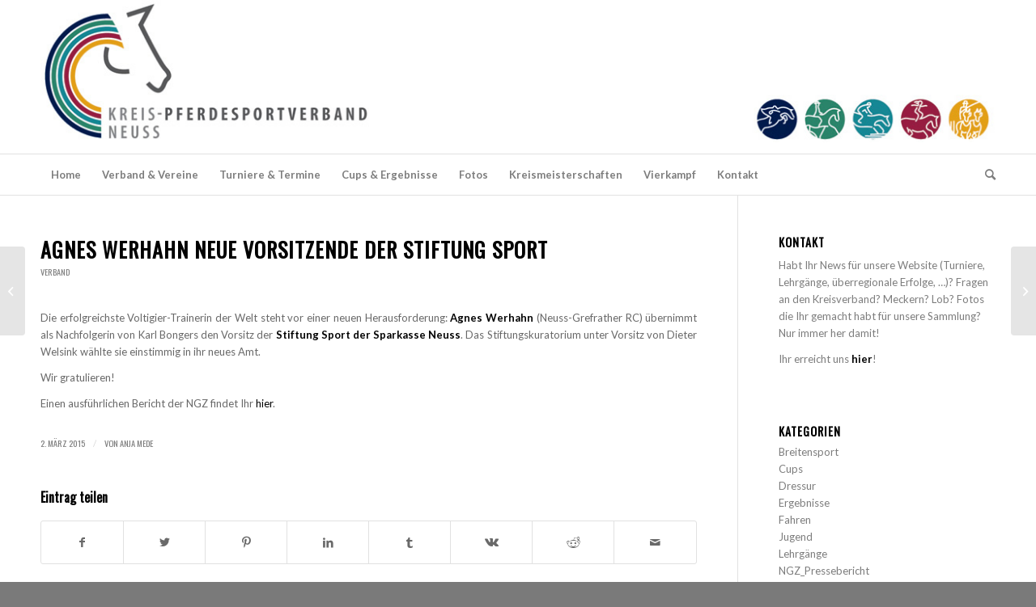

--- FILE ---
content_type: text/html; charset=UTF-8
request_url: https://www.pferdesport-neuss.de/2015/03/agnes-werhahn-neue-vorsitzende-der-stiftung-sport/
body_size: 14752
content:
<!DOCTYPE html>
<html lang="de" class="html_stretched responsive av-preloader-disabled  html_header_top html_logo_left html_bottom_nav_header html_menu_left html_custom html_header_sticky_disabled html_header_shrinking_disabled html_mobile_menu_phone html_header_searchicon html_content_align_center html_header_unstick_top_disabled html_header_stretch_disabled html_elegant-blog html_modern-blog html_av-overlay-side html_av-overlay-side-classic html_av-submenu-noclone html_entry_id_5330 av-cookies-no-cookie-consent av-no-preview av-default-lightbox html_text_menu_active av-mobile-menu-switch-default">
<head>
<meta charset="UTF-8" />
<meta name="robots" content="index, follow" />


<!-- mobile setting -->
<meta name="viewport" content="width=device-width, initial-scale=1">

<!-- Scripts/CSS and wp_head hook -->
<title>Agnes Werhahn neue Vorsitzende der Stiftung Sport &#8211; Kreis-Pferdesportverband Neuss</title>
<meta name='robots' content='max-image-preview:large' />
<link rel="alternate" type="application/rss+xml" title="Kreis-Pferdesportverband Neuss &raquo; Feed" href="https://www.pferdesport-neuss.de/feed/" />
<link rel="alternate" title="oEmbed (JSON)" type="application/json+oembed" href="https://www.pferdesport-neuss.de/wp-json/oembed/1.0/embed?url=https%3A%2F%2Fwww.pferdesport-neuss.de%2F2015%2F03%2Fagnes-werhahn-neue-vorsitzende-der-stiftung-sport%2F" />
<link rel="alternate" title="oEmbed (XML)" type="text/xml+oembed" href="https://www.pferdesport-neuss.de/wp-json/oembed/1.0/embed?url=https%3A%2F%2Fwww.pferdesport-neuss.de%2F2015%2F03%2Fagnes-werhahn-neue-vorsitzende-der-stiftung-sport%2F&#038;format=xml" />

<!-- google webfont font replacement -->

			<script type='text/javascript'>

				(function() {

					/*	check if webfonts are disabled by user setting via cookie - or user must opt in.	*/
					var html = document.getElementsByTagName('html')[0];
					var cookie_check = html.className.indexOf('av-cookies-needs-opt-in') >= 0 || html.className.indexOf('av-cookies-can-opt-out') >= 0;
					var allow_continue = true;
					var silent_accept_cookie = html.className.indexOf('av-cookies-user-silent-accept') >= 0;

					if( cookie_check && ! silent_accept_cookie )
					{
						if( ! document.cookie.match(/aviaCookieConsent/) || html.className.indexOf('av-cookies-session-refused') >= 0 )
						{
							allow_continue = false;
						}
						else
						{
							if( ! document.cookie.match(/aviaPrivacyRefuseCookiesHideBar/) )
							{
								allow_continue = false;
							}
							else if( ! document.cookie.match(/aviaPrivacyEssentialCookiesEnabled/) )
							{
								allow_continue = false;
							}
							else if( document.cookie.match(/aviaPrivacyGoogleWebfontsDisabled/) )
							{
								allow_continue = false;
							}
						}
					}

					if( allow_continue )
					{
						var f = document.createElement('link');

						f.type 	= 'text/css';
						f.rel 	= 'stylesheet';
						f.href 	= 'https://fonts.googleapis.com/css?family=Oswald%7CLato:300,400,700&display=auto';
						f.id 	= 'avia-google-webfont';

						document.getElementsByTagName('head')[0].appendChild(f);
					}
				})();

			</script>
			<style id='wp-img-auto-sizes-contain-inline-css' type='text/css'>
img:is([sizes=auto i],[sizes^="auto," i]){contain-intrinsic-size:3000px 1500px}
/*# sourceURL=wp-img-auto-sizes-contain-inline-css */
</style>
<style id='wp-block-library-inline-css' type='text/css'>
:root{--wp-block-synced-color:#7a00df;--wp-block-synced-color--rgb:122,0,223;--wp-bound-block-color:var(--wp-block-synced-color);--wp-editor-canvas-background:#ddd;--wp-admin-theme-color:#007cba;--wp-admin-theme-color--rgb:0,124,186;--wp-admin-theme-color-darker-10:#006ba1;--wp-admin-theme-color-darker-10--rgb:0,107,160.5;--wp-admin-theme-color-darker-20:#005a87;--wp-admin-theme-color-darker-20--rgb:0,90,135;--wp-admin-border-width-focus:2px}@media (min-resolution:192dpi){:root{--wp-admin-border-width-focus:1.5px}}.wp-element-button{cursor:pointer}:root .has-very-light-gray-background-color{background-color:#eee}:root .has-very-dark-gray-background-color{background-color:#313131}:root .has-very-light-gray-color{color:#eee}:root .has-very-dark-gray-color{color:#313131}:root .has-vivid-green-cyan-to-vivid-cyan-blue-gradient-background{background:linear-gradient(135deg,#00d084,#0693e3)}:root .has-purple-crush-gradient-background{background:linear-gradient(135deg,#34e2e4,#4721fb 50%,#ab1dfe)}:root .has-hazy-dawn-gradient-background{background:linear-gradient(135deg,#faaca8,#dad0ec)}:root .has-subdued-olive-gradient-background{background:linear-gradient(135deg,#fafae1,#67a671)}:root .has-atomic-cream-gradient-background{background:linear-gradient(135deg,#fdd79a,#004a59)}:root .has-nightshade-gradient-background{background:linear-gradient(135deg,#330968,#31cdcf)}:root .has-midnight-gradient-background{background:linear-gradient(135deg,#020381,#2874fc)}:root{--wp--preset--font-size--normal:16px;--wp--preset--font-size--huge:42px}.has-regular-font-size{font-size:1em}.has-larger-font-size{font-size:2.625em}.has-normal-font-size{font-size:var(--wp--preset--font-size--normal)}.has-huge-font-size{font-size:var(--wp--preset--font-size--huge)}.has-text-align-center{text-align:center}.has-text-align-left{text-align:left}.has-text-align-right{text-align:right}.has-fit-text{white-space:nowrap!important}#end-resizable-editor-section{display:none}.aligncenter{clear:both}.items-justified-left{justify-content:flex-start}.items-justified-center{justify-content:center}.items-justified-right{justify-content:flex-end}.items-justified-space-between{justify-content:space-between}.screen-reader-text{border:0;clip-path:inset(50%);height:1px;margin:-1px;overflow:hidden;padding:0;position:absolute;width:1px;word-wrap:normal!important}.screen-reader-text:focus{background-color:#ddd;clip-path:none;color:#444;display:block;font-size:1em;height:auto;left:5px;line-height:normal;padding:15px 23px 14px;text-decoration:none;top:5px;width:auto;z-index:100000}html :where(.has-border-color){border-style:solid}html :where([style*=border-top-color]){border-top-style:solid}html :where([style*=border-right-color]){border-right-style:solid}html :where([style*=border-bottom-color]){border-bottom-style:solid}html :where([style*=border-left-color]){border-left-style:solid}html :where([style*=border-width]){border-style:solid}html :where([style*=border-top-width]){border-top-style:solid}html :where([style*=border-right-width]){border-right-style:solid}html :where([style*=border-bottom-width]){border-bottom-style:solid}html :where([style*=border-left-width]){border-left-style:solid}html :where(img[class*=wp-image-]){height:auto;max-width:100%}:where(figure){margin:0 0 1em}html :where(.is-position-sticky){--wp-admin--admin-bar--position-offset:var(--wp-admin--admin-bar--height,0px)}@media screen and (max-width:600px){html :where(.is-position-sticky){--wp-admin--admin-bar--position-offset:0px}}

/*# sourceURL=wp-block-library-inline-css */
</style><style id='global-styles-inline-css' type='text/css'>
:root{--wp--preset--aspect-ratio--square: 1;--wp--preset--aspect-ratio--4-3: 4/3;--wp--preset--aspect-ratio--3-4: 3/4;--wp--preset--aspect-ratio--3-2: 3/2;--wp--preset--aspect-ratio--2-3: 2/3;--wp--preset--aspect-ratio--16-9: 16/9;--wp--preset--aspect-ratio--9-16: 9/16;--wp--preset--color--black: #000000;--wp--preset--color--cyan-bluish-gray: #abb8c3;--wp--preset--color--white: #ffffff;--wp--preset--color--pale-pink: #f78da7;--wp--preset--color--vivid-red: #cf2e2e;--wp--preset--color--luminous-vivid-orange: #ff6900;--wp--preset--color--luminous-vivid-amber: #fcb900;--wp--preset--color--light-green-cyan: #7bdcb5;--wp--preset--color--vivid-green-cyan: #00d084;--wp--preset--color--pale-cyan-blue: #8ed1fc;--wp--preset--color--vivid-cyan-blue: #0693e3;--wp--preset--color--vivid-purple: #9b51e0;--wp--preset--color--metallic-red: #b02b2c;--wp--preset--color--maximum-yellow-red: #edae44;--wp--preset--color--yellow-sun: #eeee22;--wp--preset--color--palm-leaf: #83a846;--wp--preset--color--aero: #7bb0e7;--wp--preset--color--old-lavender: #745f7e;--wp--preset--color--steel-teal: #5f8789;--wp--preset--color--raspberry-pink: #d65799;--wp--preset--color--medium-turquoise: #4ecac2;--wp--preset--gradient--vivid-cyan-blue-to-vivid-purple: linear-gradient(135deg,rgb(6,147,227) 0%,rgb(155,81,224) 100%);--wp--preset--gradient--light-green-cyan-to-vivid-green-cyan: linear-gradient(135deg,rgb(122,220,180) 0%,rgb(0,208,130) 100%);--wp--preset--gradient--luminous-vivid-amber-to-luminous-vivid-orange: linear-gradient(135deg,rgb(252,185,0) 0%,rgb(255,105,0) 100%);--wp--preset--gradient--luminous-vivid-orange-to-vivid-red: linear-gradient(135deg,rgb(255,105,0) 0%,rgb(207,46,46) 100%);--wp--preset--gradient--very-light-gray-to-cyan-bluish-gray: linear-gradient(135deg,rgb(238,238,238) 0%,rgb(169,184,195) 100%);--wp--preset--gradient--cool-to-warm-spectrum: linear-gradient(135deg,rgb(74,234,220) 0%,rgb(151,120,209) 20%,rgb(207,42,186) 40%,rgb(238,44,130) 60%,rgb(251,105,98) 80%,rgb(254,248,76) 100%);--wp--preset--gradient--blush-light-purple: linear-gradient(135deg,rgb(255,206,236) 0%,rgb(152,150,240) 100%);--wp--preset--gradient--blush-bordeaux: linear-gradient(135deg,rgb(254,205,165) 0%,rgb(254,45,45) 50%,rgb(107,0,62) 100%);--wp--preset--gradient--luminous-dusk: linear-gradient(135deg,rgb(255,203,112) 0%,rgb(199,81,192) 50%,rgb(65,88,208) 100%);--wp--preset--gradient--pale-ocean: linear-gradient(135deg,rgb(255,245,203) 0%,rgb(182,227,212) 50%,rgb(51,167,181) 100%);--wp--preset--gradient--electric-grass: linear-gradient(135deg,rgb(202,248,128) 0%,rgb(113,206,126) 100%);--wp--preset--gradient--midnight: linear-gradient(135deg,rgb(2,3,129) 0%,rgb(40,116,252) 100%);--wp--preset--font-size--small: 1rem;--wp--preset--font-size--medium: 1.125rem;--wp--preset--font-size--large: 1.75rem;--wp--preset--font-size--x-large: clamp(1.75rem, 3vw, 2.25rem);--wp--preset--spacing--20: 0.44rem;--wp--preset--spacing--30: 0.67rem;--wp--preset--spacing--40: 1rem;--wp--preset--spacing--50: 1.5rem;--wp--preset--spacing--60: 2.25rem;--wp--preset--spacing--70: 3.38rem;--wp--preset--spacing--80: 5.06rem;--wp--preset--shadow--natural: 6px 6px 9px rgba(0, 0, 0, 0.2);--wp--preset--shadow--deep: 12px 12px 50px rgba(0, 0, 0, 0.4);--wp--preset--shadow--sharp: 6px 6px 0px rgba(0, 0, 0, 0.2);--wp--preset--shadow--outlined: 6px 6px 0px -3px rgb(255, 255, 255), 6px 6px rgb(0, 0, 0);--wp--preset--shadow--crisp: 6px 6px 0px rgb(0, 0, 0);}:root { --wp--style--global--content-size: 800px;--wp--style--global--wide-size: 1130px; }:where(body) { margin: 0; }.wp-site-blocks > .alignleft { float: left; margin-right: 2em; }.wp-site-blocks > .alignright { float: right; margin-left: 2em; }.wp-site-blocks > .aligncenter { justify-content: center; margin-left: auto; margin-right: auto; }:where(.is-layout-flex){gap: 0.5em;}:where(.is-layout-grid){gap: 0.5em;}.is-layout-flow > .alignleft{float: left;margin-inline-start: 0;margin-inline-end: 2em;}.is-layout-flow > .alignright{float: right;margin-inline-start: 2em;margin-inline-end: 0;}.is-layout-flow > .aligncenter{margin-left: auto !important;margin-right: auto !important;}.is-layout-constrained > .alignleft{float: left;margin-inline-start: 0;margin-inline-end: 2em;}.is-layout-constrained > .alignright{float: right;margin-inline-start: 2em;margin-inline-end: 0;}.is-layout-constrained > .aligncenter{margin-left: auto !important;margin-right: auto !important;}.is-layout-constrained > :where(:not(.alignleft):not(.alignright):not(.alignfull)){max-width: var(--wp--style--global--content-size);margin-left: auto !important;margin-right: auto !important;}.is-layout-constrained > .alignwide{max-width: var(--wp--style--global--wide-size);}body .is-layout-flex{display: flex;}.is-layout-flex{flex-wrap: wrap;align-items: center;}.is-layout-flex > :is(*, div){margin: 0;}body .is-layout-grid{display: grid;}.is-layout-grid > :is(*, div){margin: 0;}body{padding-top: 0px;padding-right: 0px;padding-bottom: 0px;padding-left: 0px;}a:where(:not(.wp-element-button)){text-decoration: underline;}:root :where(.wp-element-button, .wp-block-button__link){background-color: #32373c;border-width: 0;color: #fff;font-family: inherit;font-size: inherit;font-style: inherit;font-weight: inherit;letter-spacing: inherit;line-height: inherit;padding-top: calc(0.667em + 2px);padding-right: calc(1.333em + 2px);padding-bottom: calc(0.667em + 2px);padding-left: calc(1.333em + 2px);text-decoration: none;text-transform: inherit;}.has-black-color{color: var(--wp--preset--color--black) !important;}.has-cyan-bluish-gray-color{color: var(--wp--preset--color--cyan-bluish-gray) !important;}.has-white-color{color: var(--wp--preset--color--white) !important;}.has-pale-pink-color{color: var(--wp--preset--color--pale-pink) !important;}.has-vivid-red-color{color: var(--wp--preset--color--vivid-red) !important;}.has-luminous-vivid-orange-color{color: var(--wp--preset--color--luminous-vivid-orange) !important;}.has-luminous-vivid-amber-color{color: var(--wp--preset--color--luminous-vivid-amber) !important;}.has-light-green-cyan-color{color: var(--wp--preset--color--light-green-cyan) !important;}.has-vivid-green-cyan-color{color: var(--wp--preset--color--vivid-green-cyan) !important;}.has-pale-cyan-blue-color{color: var(--wp--preset--color--pale-cyan-blue) !important;}.has-vivid-cyan-blue-color{color: var(--wp--preset--color--vivid-cyan-blue) !important;}.has-vivid-purple-color{color: var(--wp--preset--color--vivid-purple) !important;}.has-metallic-red-color{color: var(--wp--preset--color--metallic-red) !important;}.has-maximum-yellow-red-color{color: var(--wp--preset--color--maximum-yellow-red) !important;}.has-yellow-sun-color{color: var(--wp--preset--color--yellow-sun) !important;}.has-palm-leaf-color{color: var(--wp--preset--color--palm-leaf) !important;}.has-aero-color{color: var(--wp--preset--color--aero) !important;}.has-old-lavender-color{color: var(--wp--preset--color--old-lavender) !important;}.has-steel-teal-color{color: var(--wp--preset--color--steel-teal) !important;}.has-raspberry-pink-color{color: var(--wp--preset--color--raspberry-pink) !important;}.has-medium-turquoise-color{color: var(--wp--preset--color--medium-turquoise) !important;}.has-black-background-color{background-color: var(--wp--preset--color--black) !important;}.has-cyan-bluish-gray-background-color{background-color: var(--wp--preset--color--cyan-bluish-gray) !important;}.has-white-background-color{background-color: var(--wp--preset--color--white) !important;}.has-pale-pink-background-color{background-color: var(--wp--preset--color--pale-pink) !important;}.has-vivid-red-background-color{background-color: var(--wp--preset--color--vivid-red) !important;}.has-luminous-vivid-orange-background-color{background-color: var(--wp--preset--color--luminous-vivid-orange) !important;}.has-luminous-vivid-amber-background-color{background-color: var(--wp--preset--color--luminous-vivid-amber) !important;}.has-light-green-cyan-background-color{background-color: var(--wp--preset--color--light-green-cyan) !important;}.has-vivid-green-cyan-background-color{background-color: var(--wp--preset--color--vivid-green-cyan) !important;}.has-pale-cyan-blue-background-color{background-color: var(--wp--preset--color--pale-cyan-blue) !important;}.has-vivid-cyan-blue-background-color{background-color: var(--wp--preset--color--vivid-cyan-blue) !important;}.has-vivid-purple-background-color{background-color: var(--wp--preset--color--vivid-purple) !important;}.has-metallic-red-background-color{background-color: var(--wp--preset--color--metallic-red) !important;}.has-maximum-yellow-red-background-color{background-color: var(--wp--preset--color--maximum-yellow-red) !important;}.has-yellow-sun-background-color{background-color: var(--wp--preset--color--yellow-sun) !important;}.has-palm-leaf-background-color{background-color: var(--wp--preset--color--palm-leaf) !important;}.has-aero-background-color{background-color: var(--wp--preset--color--aero) !important;}.has-old-lavender-background-color{background-color: var(--wp--preset--color--old-lavender) !important;}.has-steel-teal-background-color{background-color: var(--wp--preset--color--steel-teal) !important;}.has-raspberry-pink-background-color{background-color: var(--wp--preset--color--raspberry-pink) !important;}.has-medium-turquoise-background-color{background-color: var(--wp--preset--color--medium-turquoise) !important;}.has-black-border-color{border-color: var(--wp--preset--color--black) !important;}.has-cyan-bluish-gray-border-color{border-color: var(--wp--preset--color--cyan-bluish-gray) !important;}.has-white-border-color{border-color: var(--wp--preset--color--white) !important;}.has-pale-pink-border-color{border-color: var(--wp--preset--color--pale-pink) !important;}.has-vivid-red-border-color{border-color: var(--wp--preset--color--vivid-red) !important;}.has-luminous-vivid-orange-border-color{border-color: var(--wp--preset--color--luminous-vivid-orange) !important;}.has-luminous-vivid-amber-border-color{border-color: var(--wp--preset--color--luminous-vivid-amber) !important;}.has-light-green-cyan-border-color{border-color: var(--wp--preset--color--light-green-cyan) !important;}.has-vivid-green-cyan-border-color{border-color: var(--wp--preset--color--vivid-green-cyan) !important;}.has-pale-cyan-blue-border-color{border-color: var(--wp--preset--color--pale-cyan-blue) !important;}.has-vivid-cyan-blue-border-color{border-color: var(--wp--preset--color--vivid-cyan-blue) !important;}.has-vivid-purple-border-color{border-color: var(--wp--preset--color--vivid-purple) !important;}.has-metallic-red-border-color{border-color: var(--wp--preset--color--metallic-red) !important;}.has-maximum-yellow-red-border-color{border-color: var(--wp--preset--color--maximum-yellow-red) !important;}.has-yellow-sun-border-color{border-color: var(--wp--preset--color--yellow-sun) !important;}.has-palm-leaf-border-color{border-color: var(--wp--preset--color--palm-leaf) !important;}.has-aero-border-color{border-color: var(--wp--preset--color--aero) !important;}.has-old-lavender-border-color{border-color: var(--wp--preset--color--old-lavender) !important;}.has-steel-teal-border-color{border-color: var(--wp--preset--color--steel-teal) !important;}.has-raspberry-pink-border-color{border-color: var(--wp--preset--color--raspberry-pink) !important;}.has-medium-turquoise-border-color{border-color: var(--wp--preset--color--medium-turquoise) !important;}.has-vivid-cyan-blue-to-vivid-purple-gradient-background{background: var(--wp--preset--gradient--vivid-cyan-blue-to-vivid-purple) !important;}.has-light-green-cyan-to-vivid-green-cyan-gradient-background{background: var(--wp--preset--gradient--light-green-cyan-to-vivid-green-cyan) !important;}.has-luminous-vivid-amber-to-luminous-vivid-orange-gradient-background{background: var(--wp--preset--gradient--luminous-vivid-amber-to-luminous-vivid-orange) !important;}.has-luminous-vivid-orange-to-vivid-red-gradient-background{background: var(--wp--preset--gradient--luminous-vivid-orange-to-vivid-red) !important;}.has-very-light-gray-to-cyan-bluish-gray-gradient-background{background: var(--wp--preset--gradient--very-light-gray-to-cyan-bluish-gray) !important;}.has-cool-to-warm-spectrum-gradient-background{background: var(--wp--preset--gradient--cool-to-warm-spectrum) !important;}.has-blush-light-purple-gradient-background{background: var(--wp--preset--gradient--blush-light-purple) !important;}.has-blush-bordeaux-gradient-background{background: var(--wp--preset--gradient--blush-bordeaux) !important;}.has-luminous-dusk-gradient-background{background: var(--wp--preset--gradient--luminous-dusk) !important;}.has-pale-ocean-gradient-background{background: var(--wp--preset--gradient--pale-ocean) !important;}.has-electric-grass-gradient-background{background: var(--wp--preset--gradient--electric-grass) !important;}.has-midnight-gradient-background{background: var(--wp--preset--gradient--midnight) !important;}.has-small-font-size{font-size: var(--wp--preset--font-size--small) !important;}.has-medium-font-size{font-size: var(--wp--preset--font-size--medium) !important;}.has-large-font-size{font-size: var(--wp--preset--font-size--large) !important;}.has-x-large-font-size{font-size: var(--wp--preset--font-size--x-large) !important;}
/*# sourceURL=global-styles-inline-css */
</style>

<link rel='stylesheet' id='tablepress-default-css' href='https://www.pferdesport-neuss.de/wp-content/plugins/tablepress/css/build/default.css?ver=2.4.1' type='text/css' media='all' />
<link rel='stylesheet' id='avia-merged-styles-css' href='https://www.pferdesport-neuss.de/wp-content/uploads/dynamic_avia/avia-merged-styles-dd4b9bacfafb9a717cfe063f29494beb---68b81663e9740.css' type='text/css' media='all' />
<script type="text/javascript" src="https://www.pferdesport-neuss.de/wp-includes/js/jquery/jquery.min.js?ver=3.7.1" id="jquery-core-js"></script>
<script type="text/javascript" src="https://www.pferdesport-neuss.de/wp-includes/js/jquery/jquery-migrate.min.js?ver=3.4.1" id="jquery-migrate-js"></script>
<script type="text/javascript" src="https://www.pferdesport-neuss.de/wp-content/plugins/graceful-email-obfuscation/geo-spam-prevention.js?ver=0.1" id="geo-spam-prevention-js"></script>
<script type="text/javascript" src="https://www.pferdesport-neuss.de/wp-content/uploads/dynamic_avia/avia-head-scripts-88f307861d1b26ca1fd07d7593f5cb24---68b81663f136c.js" id="avia-head-scripts-js"></script>
<link rel="https://api.w.org/" href="https://www.pferdesport-neuss.de/wp-json/" /><link rel="alternate" title="JSON" type="application/json" href="https://www.pferdesport-neuss.de/wp-json/wp/v2/posts/5330" /><link rel="EditURI" type="application/rsd+xml" title="RSD" href="https://www.pferdesport-neuss.de/xmlrpc.php?rsd" />
<link rel="canonical" href="https://www.pferdesport-neuss.de/2015/03/agnes-werhahn-neue-vorsitzende-der-stiftung-sport/" />
<link rel='shortlink' href='https://www.pferdesport-neuss.de/?p=5330' />
<link rel="profile" href="https://gmpg.org/xfn/11" />
<link rel="alternate" type="application/rss+xml" title="Kreis-Pferdesportverband Neuss RSS2 Feed" href="https://www.pferdesport-neuss.de/feed/" />
<link rel="pingback" href="https://www.pferdesport-neuss.de/xmlrpc.php" />

<style type='text/css' media='screen'>
 #top #header_main > .container, #top #header_main > .container .main_menu  .av-main-nav > li > a, #top #header_main #menu-item-shop .cart_dropdown_link{ height:190px; line-height: 190px; }
 .html_top_nav_header .av-logo-container{ height:190px;  }
 .html_header_top.html_header_sticky #top #wrap_all #main{ padding-top:242px; } 
</style>
<!--[if lt IE 9]><script src="https://www.pferdesport-neuss.de/wp-content/themes/enfold/js/html5shiv.js"></script><![endif]-->


<!-- To speed up the rendering and to display the site as fast as possible to the user we include some styles and scripts for above the fold content inline -->
<script type="text/javascript">'use strict';var avia_is_mobile=!1;if(/Android|webOS|iPhone|iPad|iPod|BlackBerry|IEMobile|Opera Mini/i.test(navigator.userAgent)&&'ontouchstart' in document.documentElement){avia_is_mobile=!0;document.documentElement.className+=' avia_mobile '}
else{document.documentElement.className+=' avia_desktop '};document.documentElement.className+=' js_active ';(function(){var e=['-webkit-','-moz-','-ms-',''],n='',o=!1,a=!1;for(var t in e){if(e[t]+'transform' in document.documentElement.style){o=!0;n=e[t]+'transform'};if(e[t]+'perspective' in document.documentElement.style){a=!0}};if(o){document.documentElement.className+=' avia_transform '};if(a){document.documentElement.className+=' avia_transform3d '};if(typeof document.getElementsByClassName=='function'&&typeof document.documentElement.getBoundingClientRect=='function'&&avia_is_mobile==!1){if(n&&window.innerHeight>0){setTimeout(function(){var e=0,o={},a=0,t=document.getElementsByClassName('av-parallax'),i=window.pageYOffset||document.documentElement.scrollTop;for(e=0;e<t.length;e++){t[e].style.top='0px';o=t[e].getBoundingClientRect();a=Math.ceil((window.innerHeight+i-o.top)*0.3);t[e].style[n]='translate(0px, '+a+'px)';t[e].style.top='auto';t[e].className+=' enabled-parallax '}},50)}}})();</script><style type="text/css">
		@font-face {font-family: 'entypo-fontello'; font-weight: normal; font-style: normal; font-display: auto;
		src: url('https://www.pferdesport-neuss.de/wp-content/themes/enfold/config-templatebuilder/avia-template-builder/assets/fonts/entypo-fontello.woff2') format('woff2'),
		url('https://www.pferdesport-neuss.de/wp-content/themes/enfold/config-templatebuilder/avia-template-builder/assets/fonts/entypo-fontello.woff') format('woff'),
		url('https://www.pferdesport-neuss.de/wp-content/themes/enfold/config-templatebuilder/avia-template-builder/assets/fonts/entypo-fontello.ttf') format('truetype'),
		url('https://www.pferdesport-neuss.de/wp-content/themes/enfold/config-templatebuilder/avia-template-builder/assets/fonts/entypo-fontello.svg#entypo-fontello') format('svg'),
		url('https://www.pferdesport-neuss.de/wp-content/themes/enfold/config-templatebuilder/avia-template-builder/assets/fonts/entypo-fontello.eot'),
		url('https://www.pferdesport-neuss.de/wp-content/themes/enfold/config-templatebuilder/avia-template-builder/assets/fonts/entypo-fontello.eot?#iefix') format('embedded-opentype');
		} #top .avia-font-entypo-fontello, body .avia-font-entypo-fontello, html body [data-av_iconfont='entypo-fontello']:before{ font-family: 'entypo-fontello'; }
		</style>

<!--
Debugging Info for Theme support: 

Theme: Enfold
Version: 5.6.6
Installed: enfold
AviaFramework Version: 5.6
AviaBuilder Version: 5.3
aviaElementManager Version: 1.0.1
- - - - - - - - - - -
ChildTheme: Enfold Child
ChildTheme Version: 1.0
ChildTheme Installed: enfold

- - - - - - - - - - -
ML:256-PU:29-PLA:11
WP:6.9
Compress: CSS:all theme files - JS:all theme files
Updates: enabled - token has changed and not verified
PLAu:10
-->
</head>

<body data-rsssl=1 id="top" class="wp-singular post-template-default single single-post postid-5330 single-format-standard wp-theme-enfold wp-child-theme-enfold-child stretched rtl_columns av-curtain-numeric oswald lato  avia-responsive-images-support av-recaptcha-enabled av-google-badge-hide" itemscope="itemscope" itemtype="https://schema.org/WebPage" >

	
	<div id='wrap_all'>

	
<header id='header' class='all_colors header_color light_bg_color  av_header_top av_logo_left av_bottom_nav_header av_menu_left av_custom av_header_sticky_disabled av_header_shrinking_disabled av_header_stretch_disabled av_mobile_menu_phone av_header_searchicon av_header_unstick_top_disabled av_header_border_disabled' data-av_shrink_factor='50' role="banner" itemscope="itemscope" itemtype="https://schema.org/WPHeader" >

		<div  id='header_main' class='container_wrap container_wrap_logo'>

        <div class='container av-logo-container'><div class='inner-container'><span class='logo avia-standard-logo'><a href='https://www.pferdesport-neuss.de/' class='' aria-label='psn_banner' title='psn_banner'><img src="https://www.pferdesport-neuss.de/wp-content/uploads/2024/02/psn_banner.jpg" srcset="https://www.pferdesport-neuss.de/wp-content/uploads/2024/02/psn_banner.jpg 1210w, https://www.pferdesport-neuss.de/wp-content/uploads/2024/02/psn_banner-300x45.jpg 300w, https://www.pferdesport-neuss.de/wp-content/uploads/2024/02/psn_banner-1030x153.jpg 1030w, https://www.pferdesport-neuss.de/wp-content/uploads/2024/02/psn_banner-768x114.jpg 768w, https://www.pferdesport-neuss.de/wp-content/uploads/2024/02/psn_banner-705x105.jpg 705w" sizes="(max-width: 1210px) 100vw, 1210px" height="100" width="300" alt='Kreis-Pferdesportverband Neuss' title='psn_banner' /></a></span></div></div><div id='header_main_alternate' class='container_wrap'><div class='container'><nav class='main_menu' data-selectname='Wähle eine Seite'  role="navigation" itemscope="itemscope" itemtype="https://schema.org/SiteNavigationElement" ><div class="avia-menu av-main-nav-wrap"><ul role="menu" class="menu av-main-nav" id="avia-menu"><li role="menuitem" id="menu-item-9026" class="menu-item menu-item-type-custom menu-item-object-custom menu-item-home menu-item-top-level menu-item-top-level-1"><a href="https://www.pferdesport-neuss.de/" itemprop="url" tabindex="0"><span class="avia-bullet"></span><span class="avia-menu-text">Home</span><span class="avia-menu-fx"><span class="avia-arrow-wrap"><span class="avia-arrow"></span></span></span></a></li>
<li role="menuitem" id="menu-item-9027" class="menu-item menu-item-type-post_type menu-item-object-page menu-item-has-children menu-item-top-level menu-item-top-level-2"><a href="https://www.pferdesport-neuss.de/verband/" itemprop="url" tabindex="0"><span class="avia-bullet"></span><span class="avia-menu-text">Verband &#038; Vereine</span><span class="avia-menu-fx"><span class="avia-arrow-wrap"><span class="avia-arrow"></span></span></span></a>


<ul class="sub-menu">
	<li role="menuitem" id="menu-item-9028" class="menu-item menu-item-type-post_type menu-item-object-page"><a href="https://www.pferdesport-neuss.de/verband/vorstand/" itemprop="url" tabindex="0"><span class="avia-bullet"></span><span class="avia-menu-text">Vorstand des Kreis-Pferdesportverbandes Neuss</span></a></li>
	<li role="menuitem" id="menu-item-9029" class="menu-item menu-item-type-post_type menu-item-object-page"><a href="https://www.pferdesport-neuss.de/verband/ausschuesse/" itemprop="url" tabindex="0"><span class="avia-bullet"></span><span class="avia-menu-text">Ausschüsse</span></a></li>
	<li role="menuitem" id="menu-item-9030" class="menu-item menu-item-type-post_type menu-item-object-page"><a href="https://www.pferdesport-neuss.de/verband/vereine/" itemprop="url" tabindex="0"><span class="avia-bullet"></span><span class="avia-menu-text">Vereine</span></a></li>
	<li role="menuitem" id="menu-item-9031" class="menu-item menu-item-type-post_type menu-item-object-page"><a href="https://www.pferdesport-neuss.de/verband/pferdebetriebe-2/" itemprop="url" tabindex="0"><span class="avia-bullet"></span><span class="avia-menu-text">Pferdebetriebe</span></a></li>
	<li role="menuitem" id="menu-item-9032" class="menu-item menu-item-type-post_type menu-item-object-page"><a href="https://www.pferdesport-neuss.de/verband/pferdebetriebe/" itemprop="url" tabindex="0"><span class="avia-bullet"></span><span class="avia-menu-text">Pferdebetriebe des PSV Rheinland im Kreisgebiet</span></a></li>
	<li role="menuitem" id="menu-item-9033" class="menu-item menu-item-type-post_type menu-item-object-page"><a href="https://www.pferdesport-neuss.de/?page_id=26" itemprop="url" tabindex="0"><span class="avia-bullet"></span><span class="avia-menu-text">Berichte &#038; Presse</span></a></li>
	<li role="menuitem" id="menu-item-9034" class="menu-item menu-item-type-post_type menu-item-object-page"><a href="https://www.pferdesport-neuss.de/verband/drucksachen-formulare/" itemprop="url" tabindex="0"><span class="avia-bullet"></span><span class="avia-menu-text">Drucksachen &#038; Formulare</span></a></li>
	<li role="menuitem" id="menu-item-9035" class="menu-item menu-item-type-post_type menu-item-object-page"><a href="https://www.pferdesport-neuss.de/verband/die-autoren/" itemprop="url" tabindex="0"><span class="avia-bullet"></span><span class="avia-menu-text">Die Autoren</span></a></li>
</ul>
</li>
<li role="menuitem" id="menu-item-9036" class="menu-item menu-item-type-post_type menu-item-object-page menu-item-has-children menu-item-top-level menu-item-top-level-3"><a href="https://www.pferdesport-neuss.de/veranstaltungen/" itemprop="url" tabindex="0"><span class="avia-bullet"></span><span class="avia-menu-text">Turniere &#038; Termine</span><span class="avia-menu-fx"><span class="avia-arrow-wrap"><span class="avia-arrow"></span></span></span></a>


<ul class="sub-menu">
	<li role="menuitem" id="menu-item-9038" class="menu-item menu-item-type-post_type menu-item-object-page"><a href="https://www.pferdesport-neuss.de/veranstaltungen/lehrgange-vortrage/" itemprop="url" tabindex="0"><span class="avia-bullet"></span><span class="avia-menu-text">Lehrgänge &#038; Vorträge</span></a></li>
	<li role="menuitem" id="menu-item-9039" class="menu-item menu-item-type-post_type menu-item-object-page"><a href="https://www.pferdesport-neuss.de/veranstaltungen/mitgliederversammlungen/" itemprop="url" tabindex="0"><span class="avia-bullet"></span><span class="avia-menu-text">Mitgliederversammlungen</span></a></li>
</ul>
</li>
<li role="menuitem" id="menu-item-9040" class="menu-item menu-item-type-post_type menu-item-object-page menu-item-has-children menu-item-top-level menu-item-top-level-4"><a href="https://www.pferdesport-neuss.de/ergebnisse/" itemprop="url" tabindex="0"><span class="avia-bullet"></span><span class="avia-menu-text">Cups &#038; Ergebnisse</span><span class="avia-menu-fx"><span class="avia-arrow-wrap"><span class="avia-arrow"></span></span></span></a>


<ul class="sub-menu">
	<li role="menuitem" id="menu-item-9041" class="menu-item menu-item-type-post_type menu-item-object-page"><a href="https://www.pferdesport-neuss.de/ergebnisse/katina-minicup-dressur/" itemprop="url" tabindex="0"><span class="avia-bullet"></span><span class="avia-menu-text">Nachwuchscup des KPSV Neuss DRESSUR</span></a></li>
	<li role="menuitem" id="menu-item-9043" class="menu-item menu-item-type-post_type menu-item-object-page"><a href="https://www.pferdesport-neuss.de/?page_id=8073" itemprop="url" tabindex="0"><span class="avia-bullet"></span><span class="avia-menu-text">MIDI-Cup</span></a></li>
	<li role="menuitem" id="menu-item-9042" class="menu-item menu-item-type-post_type menu-item-object-page"><a href="https://www.pferdesport-neuss.de/ergebnisse/minicup/" itemprop="url" tabindex="0"><span class="avia-bullet"></span><span class="avia-menu-text">Nachwuchscup des KPSV Neuss SPRINGEN</span></a></li>
	<li role="menuitem" id="menu-item-9044" class="menu-item menu-item-type-post_type menu-item-object-page"><a href="https://www.pferdesport-neuss.de/ergebnisse/neusser-pferdesport-cup/" itemprop="url" tabindex="0"><span class="avia-bullet"></span><span class="avia-menu-text">Neusser Pferdesport Cup</span></a></li>
	<li role="menuitem" id="menu-item-9045" class="menu-item menu-item-type-post_type menu-item-object-page"><a href="https://www.pferdesport-neuss.de/ergebnisse/kreismeisterschaften-2001-2014/" itemprop="url" tabindex="0"><span class="avia-bullet"></span><span class="avia-menu-text">Kreismeisterschaften 2001-2025</span></a></li>
	<li role="menuitem" id="menu-item-9046" class="menu-item menu-item-type-post_type menu-item-object-page"><a href="https://www.pferdesport-neuss.de/ergebnisse/kreismeisterschaften-1958-2000/" itemprop="url" tabindex="0"><span class="avia-bullet"></span><span class="avia-menu-text">Kreismeisterschaften 1958 – 2000</span></a></li>
	<li role="menuitem" id="menu-item-9047" class="menu-item menu-item-type-post_type menu-item-object-page"><a href="https://www.pferdesport-neuss.de/ergebnisse/ehrungen-des-kreis-pferdesportverbandes-neuss/" itemprop="url" tabindex="0"><span class="avia-bullet"></span><span class="avia-menu-text">Ehrungen des Kreis-Pferdesportverbandes Neuss</span></a></li>
	<li role="menuitem" id="menu-item-9048" class="menu-item menu-item-type-post_type menu-item-object-page"><a href="https://www.pferdesport-neuss.de/ergebnisse/ranglisten/" itemprop="url" tabindex="0"><span class="avia-bullet"></span><span class="avia-menu-text">Ranglisten</span></a></li>
</ul>
</li>
<li role="menuitem" id="menu-item-9049" class="menu-item menu-item-type-post_type menu-item-object-page menu-item-top-level menu-item-top-level-5"><a href="https://www.pferdesport-neuss.de/fotos/" itemprop="url" tabindex="0"><span class="avia-bullet"></span><span class="avia-menu-text">Fotos</span><span class="avia-menu-fx"><span class="avia-arrow-wrap"><span class="avia-arrow"></span></span></span></a></li>
<li role="menuitem" id="menu-item-9050" class="menu-item menu-item-type-post_type menu-item-object-page menu-item-top-level menu-item-top-level-6"><a href="https://www.pferdesport-neuss.de/kreismeisterschaften/" itemprop="url" tabindex="0"><span class="avia-bullet"></span><span class="avia-menu-text">Kreismeisterschaften</span><span class="avia-menu-fx"><span class="avia-arrow-wrap"><span class="avia-arrow"></span></span></span></a></li>
<li role="menuitem" id="menu-item-9051" class="menu-item menu-item-type-post_type menu-item-object-page menu-item-top-level menu-item-top-level-7"><a href="https://www.pferdesport-neuss.de/vierkampf/" itemprop="url" tabindex="0"><span class="avia-bullet"></span><span class="avia-menu-text">Vierkampf</span><span class="avia-menu-fx"><span class="avia-arrow-wrap"><span class="avia-arrow"></span></span></span></a></li>
<li role="menuitem" id="menu-item-9341" class="menu-item menu-item-type-post_type menu-item-object-page menu-item-top-level menu-item-top-level-8"><a href="https://www.pferdesport-neuss.de/kontakt/" itemprop="url" tabindex="0"><span class="avia-bullet"></span><span class="avia-menu-text">Kontakt</span><span class="avia-menu-fx"><span class="avia-arrow-wrap"><span class="avia-arrow"></span></span></span></a></li>
<li id="menu-item-search" class="noMobile menu-item menu-item-search-dropdown menu-item-avia-special" role="menuitem"><a aria-label="Suche" href="?s=" rel="nofollow" data-avia-search-tooltip="

&lt;form role=&quot;search&quot; action=&quot;https://www.pferdesport-neuss.de/&quot; id=&quot;searchform&quot; method=&quot;get&quot; class=&quot;&quot;&gt;
	&lt;div&gt;
		&lt;input type=&quot;submit&quot; value=&quot;&quot; id=&quot;searchsubmit&quot; class=&quot;button avia-font-entypo-fontello&quot; /&gt;
		&lt;input type=&quot;text&quot; id=&quot;s&quot; name=&quot;s&quot; value=&quot;&quot; placeholder=&#039;Suche&#039; /&gt;
			&lt;/div&gt;
&lt;/form&gt;
" aria-hidden='false' data-av_icon='' data-av_iconfont='entypo-fontello'><span class="avia_hidden_link_text">Suche</span></a></li><li class="av-burger-menu-main menu-item-avia-special " role="menuitem">
	        			<a href="#" aria-label="Menü" aria-hidden="false">
							<span class="av-hamburger av-hamburger--spin av-js-hamburger">
								<span class="av-hamburger-box">
						          <span class="av-hamburger-inner"></span>
						          <strong>Menü</strong>
								</span>
							</span>
							<span class="avia_hidden_link_text">Menü</span>
						</a>
	        		   </li></ul></div></nav></div> </div> 
		<!-- end container_wrap-->
		</div>
<div class="header_bg"></div>
<!-- end header -->
</header>

	<div id='main' class='all_colors' data-scroll-offset='0'>

	
		<div class='container_wrap container_wrap_first main_color sidebar_right'>

			<div class='container template-blog template-single-blog '>

				<main class='content units av-content-small alpha '  role="main" itemscope="itemscope" itemtype="https://schema.org/Blog" >

					<article class="post-entry post-entry-type-standard post-entry-5330 post-loop-1 post-parity-odd post-entry-last single-big  post-5330 post type-post status-publish format-standard hentry category-verband"  itemscope="itemscope" itemtype="https://schema.org/BlogPosting" itemprop="blogPost" ><div class="blog-meta"></div><div class='entry-content-wrapper clearfix standard-content'><header class="entry-content-header"><div class="av-heading-wrapper"><h1 class='post-title entry-title '  itemprop="headline" >Agnes Werhahn neue Vorsitzende der Stiftung Sport<span class="post-format-icon minor-meta"></span></h1><span class="blog-categories minor-meta"><a href="https://www.pferdesport-neuss.de/category/verband/" rel="tag">Verband</a></span></div></header><span class="av-vertical-delimiter"></span><div class="entry-content"  itemprop="text" ><p style="text-align: justify;">Die erfolgreichste Voltigier-Trainerin der Welt steht vor einer neuen Herausforderung: <strong>Agnes Werhahn</strong> (Neuss-Grefrather RC) übernimmt als Nachfolgerin von Karl Bongers den Vorsitz der <strong>Stiftung Sport der Sparkasse Neuss</strong>. Das Stiftungskuratorium unter Vorsitz von Dieter Welsink wählte sie einstimmig in ihr neues Amt.</p>
<p style="text-align: justify;">Wir gratulieren!</p>
<p style="text-align: justify;">Einen ausführlichen Bericht der NGZ findet Ihr <a href="http://www.rp-online.de/nrw/staedte/rhein-kreis/sport/agnes-werhahn-fuehrt-die-stiftung-sport-aid-1.4902485" target="_blank">hier</a>.</p>
</div><span class="post-meta-infos"><time class="date-container minor-meta updated"  itemprop="datePublished" datetime="2015-03-02T13:17:56+01:00" >2. März 2015</time><span class="text-sep">/</span><span class="blog-author minor-meta">von <span class="entry-author-link"  itemprop="author" ><span class="author"><span class="fn"><a href="https://www.pferdesport-neuss.de/author/am/" title="Beiträge von Anja Mede" rel="author">Anja Mede</a></span></span></span></span></span><footer class="entry-footer"><div class='av-social-sharing-box av-social-sharing-box-default av-social-sharing-box-fullwidth'><div class="av-share-box"><h5 class='av-share-link-description av-no-toc '>Eintrag teilen</h5><ul class="av-share-box-list noLightbox"><li class='av-share-link av-social-link-facebook' ><a target="_blank" aria-label="Teilen auf Facebook" href='https://www.facebook.com/sharer.php?u=https://www.pferdesport-neuss.de/2015/03/agnes-werhahn-neue-vorsitzende-der-stiftung-sport/&#038;t=Agnes%20Werhahn%20neue%20Vorsitzende%20der%20Stiftung%20Sport' aria-hidden='false' data-av_icon='' data-av_iconfont='entypo-fontello' title='' data-avia-related-tooltip='Teilen auf Facebook' rel="noopener"><span class='avia_hidden_link_text'>Teilen auf Facebook</span></a></li><li class='av-share-link av-social-link-twitter' ><a target="_blank" aria-label="Teilen auf Twitter" href='https://twitter.com/share?text=Agnes%20Werhahn%20neue%20Vorsitzende%20der%20Stiftung%20Sport&#038;url=https://www.pferdesport-neuss.de/?p=5330' aria-hidden='false' data-av_icon='' data-av_iconfont='entypo-fontello' title='' data-avia-related-tooltip='Teilen auf Twitter' rel="noopener"><span class='avia_hidden_link_text'>Teilen auf Twitter</span></a></li><li class='av-share-link av-social-link-pinterest' ><a target="_blank" aria-label="Teilen auf Pinterest" href='https://pinterest.com/pin/create/button/?url=https%3A%2F%2Fwww.pferdesport-neuss.de%2F2015%2F03%2Fagnes-werhahn-neue-vorsitzende-der-stiftung-sport%2F&#038;description=Agnes%20Werhahn%20neue%20Vorsitzende%20der%20Stiftung%20Sport&#038;media=' aria-hidden='false' data-av_icon='' data-av_iconfont='entypo-fontello' title='' data-avia-related-tooltip='Teilen auf Pinterest' rel="noopener"><span class='avia_hidden_link_text'>Teilen auf Pinterest</span></a></li><li class='av-share-link av-social-link-linkedin' ><a target="_blank" aria-label="Teilen auf LinkedIn" href='https://linkedin.com/shareArticle?mini=true&#038;title=Agnes%20Werhahn%20neue%20Vorsitzende%20der%20Stiftung%20Sport&#038;url=https://www.pferdesport-neuss.de/2015/03/agnes-werhahn-neue-vorsitzende-der-stiftung-sport/' aria-hidden='false' data-av_icon='' data-av_iconfont='entypo-fontello' title='' data-avia-related-tooltip='Teilen auf LinkedIn' rel="noopener"><span class='avia_hidden_link_text'>Teilen auf LinkedIn</span></a></li><li class='av-share-link av-social-link-tumblr' ><a target="_blank" aria-label="Teilen auf Tumblr" href='https://www.tumblr.com/share/link?url=https%3A%2F%2Fwww.pferdesport-neuss.de%2F2015%2F03%2Fagnes-werhahn-neue-vorsitzende-der-stiftung-sport%2F&#038;name=Agnes%20Werhahn%20neue%20Vorsitzende%20der%20Stiftung%20Sport&#038;description=Die%20erfolgreichste%20Voltigier-Trainerin%20der%20Welt%20steht%20vor%20einer%20neuen%20Herausforderung%3A%20Agnes%20Werhahn%20%28Neuss-Grefrather%20RC%29%20%C3%BCbernimmt%20als%20Nachfolgerin%20von%20Karl%20Bongers%20den%20Vorsitz%20der%20Stiftung%20Sport%20der%20Sparkasse%20Neuss.%20Das%20Stiftungskuratorium%20unter%20Vorsitz%20von%20Dieter%20Welsink%20w%C3%A4hlte%20sie%20einstimmig%20in%20ihr%20neues%20Amt.%20Wir%20gratulieren%21%20Einen%20ausf%C3%BChrlichen%20Bericht%20der%20NGZ%20findet%20Ihr%20hier.' aria-hidden='false' data-av_icon='' data-av_iconfont='entypo-fontello' title='' data-avia-related-tooltip='Teilen auf Tumblr' rel="noopener"><span class='avia_hidden_link_text'>Teilen auf Tumblr</span></a></li><li class='av-share-link av-social-link-vk' ><a target="_blank" aria-label="Teilen auf Vk" href='https://vk.com/share.php?url=https://www.pferdesport-neuss.de/2015/03/agnes-werhahn-neue-vorsitzende-der-stiftung-sport/' aria-hidden='false' data-av_icon='' data-av_iconfont='entypo-fontello' title='' data-avia-related-tooltip='Teilen auf Vk' rel="noopener"><span class='avia_hidden_link_text'>Teilen auf Vk</span></a></li><li class='av-share-link av-social-link-reddit' ><a target="_blank" aria-label="Teilen auf Reddit" href='https://reddit.com/submit?url=https://www.pferdesport-neuss.de/2015/03/agnes-werhahn-neue-vorsitzende-der-stiftung-sport/&#038;title=Agnes%20Werhahn%20neue%20Vorsitzende%20der%20Stiftung%20Sport' aria-hidden='false' data-av_icon='' data-av_iconfont='entypo-fontello' title='' data-avia-related-tooltip='Teilen auf Reddit' rel="noopener"><span class='avia_hidden_link_text'>Teilen auf Reddit</span></a></li><li class='av-share-link av-social-link-mail' ><a  aria-label="Per E-Mail teilen" href='mailto:?subject=Agnes%20Werhahn%20neue%20Vorsitzende%20der%20Stiftung%20Sport&#038;body=https://www.pferdesport-neuss.de/2015/03/agnes-werhahn-neue-vorsitzende-der-stiftung-sport/' aria-hidden='false' data-av_icon='' data-av_iconfont='entypo-fontello' title='' data-avia-related-tooltip='Per E-Mail teilen'><span class='avia_hidden_link_text'>Per E-Mail teilen</span></a></li></ul></div></div></footer><div class='post_delimiter'></div></div><div class="post_author_timeline"></div><span class='hidden'>
				<span class='av-structured-data'  itemprop="image" itemscope="itemscope" itemtype="https://schema.org/ImageObject" >
						<span itemprop='url'>https://www.pferdesport-neuss.de/wp-content/uploads/2024/02/psn_banner.jpg</span>
						<span itemprop='height'>0</span>
						<span itemprop='width'>0</span>
				</span>
				<span class='av-structured-data'  itemprop="publisher" itemtype="https://schema.org/Organization" itemscope="itemscope" >
						<span itemprop='name'>Anja Mede</span>
						<span itemprop='logo' itemscope itemtype='https://schema.org/ImageObject'>
							<span itemprop='url'>https://www.pferdesport-neuss.de/wp-content/uploads/2024/02/psn_banner.jpg</span>
						</span>
				</span><span class='av-structured-data'  itemprop="author" itemscope="itemscope" itemtype="https://schema.org/Person" ><span itemprop='name'>Anja Mede</span></span><span class='av-structured-data'  itemprop="datePublished" datetime="2015-03-02T13:17:56+01:00" >2015-03-02 13:17:56</span><span class='av-structured-data'  itemprop="dateModified" itemtype="https://schema.org/dateModified" >2015-03-02 13:17:56</span><span class='av-structured-data'  itemprop="mainEntityOfPage" itemtype="https://schema.org/mainEntityOfPage" ><span itemprop='name'>Agnes Werhahn neue Vorsitzende der Stiftung Sport</span></span></span></article><div class='single-big'></div>
				<!--end content-->
				</main>

				<aside class='sidebar sidebar_right   alpha units'  role="complementary" itemscope="itemscope" itemtype="https://schema.org/WPSideBar" ><div class="inner_sidebar extralight-border"><section id="text-11" class="widget clearfix widget_text"><h3 class="widgettitle">Kontakt</h3>			<div class="textwidget"><p>Habt Ihr News für unsere Website (Turniere, Lehrgänge, überregionale Erfolge, &#8230;)? Fragen an den Kreisverband? Meckern? Lob? Fotos die Ihr gemacht habt für unsere Sammlung? Nur immer her damit!</p>
<p>Ihr erreicht uns <a href="https://www.pferdesport-neuss.de/kontakt/"><strong>hier</strong></a>!</p>
</div>
		<span class="seperator extralight-border"></span></section><section id="categories-4" class="widget clearfix widget_categories"><h3 class="widgettitle">Kategorien</h3>
			<ul>
					<li class="cat-item cat-item-12"><a href="https://www.pferdesport-neuss.de/category/breitensport/">Breitensport</a>
</li>
	<li class="cat-item cat-item-157"><a href="https://www.pferdesport-neuss.de/category/cups/">Cups</a>
</li>
	<li class="cat-item cat-item-1"><a href="https://www.pferdesport-neuss.de/category/dressur/">Dressur</a>
</li>
	<li class="cat-item cat-item-162"><a href="https://www.pferdesport-neuss.de/category/ergebnisse/">Ergebnisse</a>
</li>
	<li class="cat-item cat-item-7"><a href="https://www.pferdesport-neuss.de/category/fahren/">Fahren</a>
</li>
	<li class="cat-item cat-item-8"><a href="https://www.pferdesport-neuss.de/category/jugend/">Jugend</a>
</li>
	<li class="cat-item cat-item-16"><a href="https://www.pferdesport-neuss.de/category/lehrgange/">Lehrgänge</a>
</li>
	<li class="cat-item cat-item-231"><a href="https://www.pferdesport-neuss.de/category/ngz_pressebericht/">NGZ_Pressebericht</a>
</li>
	<li class="cat-item cat-item-11"><a href="https://www.pferdesport-neuss.de/category/pferdebetriebe/">Pferdebetriebe</a>
</li>
	<li class="cat-item cat-item-171"><a href="https://www.pferdesport-neuss.de/category/presse-news/">Presse &amp; News</a>
</li>
	<li class="cat-item cat-item-4"><a href="https://www.pferdesport-neuss.de/category/springen/">Springen</a>
</li>
	<li class="cat-item cat-item-17"><a href="https://www.pferdesport-neuss.de/category/turnierinfos/">Turnierinfos</a>
</li>
	<li class="cat-item cat-item-9"><a href="https://www.pferdesport-neuss.de/category/verband/">Verband</a>
</li>
	<li class="cat-item cat-item-10"><a href="https://www.pferdesport-neuss.de/category/vereine/">Vereine</a>
</li>
	<li class="cat-item cat-item-5"><a href="https://www.pferdesport-neuss.de/category/vielseitigkeit/">Vielseitigkeit</a>
</li>
	<li class="cat-item cat-item-32"><a href="https://www.pferdesport-neuss.de/category/vierkampf/">Vierkampf</a>
</li>
	<li class="cat-item cat-item-6"><a href="https://www.pferdesport-neuss.de/category/voltigieren/">Voltigieren</a>
</li>
	<li class="cat-item cat-item-15"><a href="https://www.pferdesport-neuss.de/category/zucht/">Zucht</a>
</li>
			</ul>

			<span class="seperator extralight-border"></span></section></div></aside>
			</div><!--end container-->

		</div><!-- close default .container_wrap element -->

				<div class='container_wrap footer_color' id='footer'>

					<div class='container'>

						<div class='flex_column av_one_third  first el_before_av_one_third'><section id="archives-4" class="widget clearfix widget_archive"><h3 class="widgettitle">Archiv</h3>		<label class="screen-reader-text" for="archives-dropdown-4">Archiv</label>
		<select id="archives-dropdown-4" name="archive-dropdown">
			
			<option value="">Monat auswählen</option>
				<option value='https://www.pferdesport-neuss.de/2026/01/'> Januar 2026 &nbsp;(3)</option>
	<option value='https://www.pferdesport-neuss.de/2025/11/'> November 2025 &nbsp;(1)</option>
	<option value='https://www.pferdesport-neuss.de/2025/10/'> Oktober 2025 &nbsp;(3)</option>
	<option value='https://www.pferdesport-neuss.de/2025/09/'> September 2025 &nbsp;(6)</option>
	<option value='https://www.pferdesport-neuss.de/2025/08/'> August 2025 &nbsp;(11)</option>
	<option value='https://www.pferdesport-neuss.de/2025/07/'> Juli 2025 &nbsp;(6)</option>
	<option value='https://www.pferdesport-neuss.de/2025/06/'> Juni 2025 &nbsp;(4)</option>
	<option value='https://www.pferdesport-neuss.de/2025/05/'> Mai 2025 &nbsp;(12)</option>
	<option value='https://www.pferdesport-neuss.de/2025/03/'> März 2025 &nbsp;(1)</option>
	<option value='https://www.pferdesport-neuss.de/2025/01/'> Januar 2025 &nbsp;(2)</option>
	<option value='https://www.pferdesport-neuss.de/2024/12/'> Dezember 2024 &nbsp;(1)</option>
	<option value='https://www.pferdesport-neuss.de/2024/11/'> November 2024 &nbsp;(3)</option>
	<option value='https://www.pferdesport-neuss.de/2024/10/'> Oktober 2024 &nbsp;(1)</option>
	<option value='https://www.pferdesport-neuss.de/2024/09/'> September 2024 &nbsp;(6)</option>
	<option value='https://www.pferdesport-neuss.de/2024/08/'> August 2024 &nbsp;(6)</option>
	<option value='https://www.pferdesport-neuss.de/2024/07/'> Juli 2024 &nbsp;(6)</option>
	<option value='https://www.pferdesport-neuss.de/2024/06/'> Juni 2024 &nbsp;(2)</option>
	<option value='https://www.pferdesport-neuss.de/2024/05/'> Mai 2024 &nbsp;(5)</option>
	<option value='https://www.pferdesport-neuss.de/2024/04/'> April 2024 &nbsp;(5)</option>
	<option value='https://www.pferdesport-neuss.de/2024/03/'> März 2024 &nbsp;(4)</option>
	<option value='https://www.pferdesport-neuss.de/2024/02/'> Februar 2024 &nbsp;(4)</option>
	<option value='https://www.pferdesport-neuss.de/2024/01/'> Januar 2024 &nbsp;(1)</option>
	<option value='https://www.pferdesport-neuss.de/2023/12/'> Dezember 2023 &nbsp;(1)</option>
	<option value='https://www.pferdesport-neuss.de/2023/11/'> November 2023 &nbsp;(1)</option>
	<option value='https://www.pferdesport-neuss.de/2023/09/'> September 2023 &nbsp;(6)</option>
	<option value='https://www.pferdesport-neuss.de/2023/08/'> August 2023 &nbsp;(7)</option>
	<option value='https://www.pferdesport-neuss.de/2023/07/'> Juli 2023 &nbsp;(5)</option>
	<option value='https://www.pferdesport-neuss.de/2023/06/'> Juni 2023 &nbsp;(5)</option>
	<option value='https://www.pferdesport-neuss.de/2023/05/'> Mai 2023 &nbsp;(9)</option>
	<option value='https://www.pferdesport-neuss.de/2023/04/'> April 2023 &nbsp;(2)</option>
	<option value='https://www.pferdesport-neuss.de/2023/03/'> März 2023 &nbsp;(6)</option>
	<option value='https://www.pferdesport-neuss.de/2023/01/'> Januar 2023 &nbsp;(4)</option>
	<option value='https://www.pferdesport-neuss.de/2022/12/'> Dezember 2022 &nbsp;(1)</option>
	<option value='https://www.pferdesport-neuss.de/2022/11/'> November 2022 &nbsp;(3)</option>
	<option value='https://www.pferdesport-neuss.de/2022/10/'> Oktober 2022 &nbsp;(4)</option>
	<option value='https://www.pferdesport-neuss.de/2022/09/'> September 2022 &nbsp;(7)</option>
	<option value='https://www.pferdesport-neuss.de/2022/08/'> August 2022 &nbsp;(17)</option>
	<option value='https://www.pferdesport-neuss.de/2022/07/'> Juli 2022 &nbsp;(13)</option>
	<option value='https://www.pferdesport-neuss.de/2022/06/'> Juni 2022 &nbsp;(3)</option>
	<option value='https://www.pferdesport-neuss.de/2022/05/'> Mai 2022 &nbsp;(3)</option>
	<option value='https://www.pferdesport-neuss.de/2022/04/'> April 2022 &nbsp;(4)</option>
	<option value='https://www.pferdesport-neuss.de/2022/03/'> März 2022 &nbsp;(4)</option>
	<option value='https://www.pferdesport-neuss.de/2022/02/'> Februar 2022 &nbsp;(3)</option>
	<option value='https://www.pferdesport-neuss.de/2022/01/'> Januar 2022 &nbsp;(1)</option>
	<option value='https://www.pferdesport-neuss.de/2021/12/'> Dezember 2021 &nbsp;(3)</option>
	<option value='https://www.pferdesport-neuss.de/2021/10/'> Oktober 2021 &nbsp;(5)</option>
	<option value='https://www.pferdesport-neuss.de/2021/09/'> September 2021 &nbsp;(8)</option>
	<option value='https://www.pferdesport-neuss.de/2021/08/'> August 2021 &nbsp;(3)</option>
	<option value='https://www.pferdesport-neuss.de/2021/07/'> Juli 2021 &nbsp;(5)</option>
	<option value='https://www.pferdesport-neuss.de/2021/06/'> Juni 2021 &nbsp;(3)</option>
	<option value='https://www.pferdesport-neuss.de/2021/05/'> Mai 2021 &nbsp;(1)</option>
	<option value='https://www.pferdesport-neuss.de/2021/04/'> April 2021 &nbsp;(4)</option>
	<option value='https://www.pferdesport-neuss.de/2021/03/'> März 2021 &nbsp;(4)</option>
	<option value='https://www.pferdesport-neuss.de/2021/02/'> Februar 2021 &nbsp;(3)</option>
	<option value='https://www.pferdesport-neuss.de/2020/12/'> Dezember 2020 &nbsp;(3)</option>
	<option value='https://www.pferdesport-neuss.de/2020/11/'> November 2020 &nbsp;(6)</option>
	<option value='https://www.pferdesport-neuss.de/2020/10/'> Oktober 2020 &nbsp;(4)</option>
	<option value='https://www.pferdesport-neuss.de/2020/09/'> September 2020 &nbsp;(7)</option>
	<option value='https://www.pferdesport-neuss.de/2020/08/'> August 2020 &nbsp;(4)</option>
	<option value='https://www.pferdesport-neuss.de/2020/07/'> Juli 2020 &nbsp;(2)</option>
	<option value='https://www.pferdesport-neuss.de/2020/06/'> Juni 2020 &nbsp;(5)</option>
	<option value='https://www.pferdesport-neuss.de/2020/05/'> Mai 2020 &nbsp;(3)</option>
	<option value='https://www.pferdesport-neuss.de/2020/04/'> April 2020 &nbsp;(3)</option>
	<option value='https://www.pferdesport-neuss.de/2020/03/'> März 2020 &nbsp;(11)</option>
	<option value='https://www.pferdesport-neuss.de/2020/02/'> Februar 2020 &nbsp;(3)</option>
	<option value='https://www.pferdesport-neuss.de/2020/01/'> Januar 2020 &nbsp;(6)</option>
	<option value='https://www.pferdesport-neuss.de/2019/12/'> Dezember 2019 &nbsp;(3)</option>
	<option value='https://www.pferdesport-neuss.de/2019/11/'> November 2019 &nbsp;(1)</option>
	<option value='https://www.pferdesport-neuss.de/2019/10/'> Oktober 2019 &nbsp;(1)</option>
	<option value='https://www.pferdesport-neuss.de/2019/09/'> September 2019 &nbsp;(4)</option>
	<option value='https://www.pferdesport-neuss.de/2019/08/'> August 2019 &nbsp;(9)</option>
	<option value='https://www.pferdesport-neuss.de/2019/07/'> Juli 2019 &nbsp;(11)</option>
	<option value='https://www.pferdesport-neuss.de/2019/06/'> Juni 2019 &nbsp;(7)</option>
	<option value='https://www.pferdesport-neuss.de/2019/05/'> Mai 2019 &nbsp;(10)</option>
	<option value='https://www.pferdesport-neuss.de/2019/04/'> April 2019 &nbsp;(5)</option>
	<option value='https://www.pferdesport-neuss.de/2019/03/'> März 2019 &nbsp;(2)</option>
	<option value='https://www.pferdesport-neuss.de/2019/02/'> Februar 2019 &nbsp;(5)</option>
	<option value='https://www.pferdesport-neuss.de/2019/01/'> Januar 2019 &nbsp;(3)</option>
	<option value='https://www.pferdesport-neuss.de/2018/12/'> Dezember 2018 &nbsp;(1)</option>
	<option value='https://www.pferdesport-neuss.de/2018/11/'> November 2018 &nbsp;(2)</option>
	<option value='https://www.pferdesport-neuss.de/2018/10/'> Oktober 2018 &nbsp;(1)</option>
	<option value='https://www.pferdesport-neuss.de/2018/09/'> September 2018 &nbsp;(7)</option>
	<option value='https://www.pferdesport-neuss.de/2018/08/'> August 2018 &nbsp;(13)</option>
	<option value='https://www.pferdesport-neuss.de/2018/07/'> Juli 2018 &nbsp;(9)</option>
	<option value='https://www.pferdesport-neuss.de/2018/06/'> Juni 2018 &nbsp;(8)</option>
	<option value='https://www.pferdesport-neuss.de/2018/05/'> Mai 2018 &nbsp;(9)</option>
	<option value='https://www.pferdesport-neuss.de/2018/04/'> April 2018 &nbsp;(4)</option>
	<option value='https://www.pferdesport-neuss.de/2018/03/'> März 2018 &nbsp;(6)</option>
	<option value='https://www.pferdesport-neuss.de/2018/02/'> Februar 2018 &nbsp;(3)</option>
	<option value='https://www.pferdesport-neuss.de/2018/01/'> Januar 2018 &nbsp;(5)</option>
	<option value='https://www.pferdesport-neuss.de/2017/12/'> Dezember 2017 &nbsp;(1)</option>
	<option value='https://www.pferdesport-neuss.de/2017/11/'> November 2017 &nbsp;(9)</option>
	<option value='https://www.pferdesport-neuss.de/2017/10/'> Oktober 2017 &nbsp;(5)</option>
	<option value='https://www.pferdesport-neuss.de/2017/09/'> September 2017 &nbsp;(11)</option>
	<option value='https://www.pferdesport-neuss.de/2017/08/'> August 2017 &nbsp;(10)</option>
	<option value='https://www.pferdesport-neuss.de/2017/07/'> Juli 2017 &nbsp;(13)</option>
	<option value='https://www.pferdesport-neuss.de/2017/06/'> Juni 2017 &nbsp;(7)</option>
	<option value='https://www.pferdesport-neuss.de/2017/05/'> Mai 2017 &nbsp;(5)</option>
	<option value='https://www.pferdesport-neuss.de/2017/04/'> April 2017 &nbsp;(5)</option>
	<option value='https://www.pferdesport-neuss.de/2017/03/'> März 2017 &nbsp;(9)</option>
	<option value='https://www.pferdesport-neuss.de/2017/02/'> Februar 2017 &nbsp;(8)</option>
	<option value='https://www.pferdesport-neuss.de/2017/01/'> Januar 2017 &nbsp;(8)</option>
	<option value='https://www.pferdesport-neuss.de/2016/12/'> Dezember 2016 &nbsp;(6)</option>
	<option value='https://www.pferdesport-neuss.de/2016/11/'> November 2016 &nbsp;(1)</option>
	<option value='https://www.pferdesport-neuss.de/2016/10/'> Oktober 2016 &nbsp;(2)</option>
	<option value='https://www.pferdesport-neuss.de/2016/09/'> September 2016 &nbsp;(15)</option>
	<option value='https://www.pferdesport-neuss.de/2016/08/'> August 2016 &nbsp;(24)</option>
	<option value='https://www.pferdesport-neuss.de/2016/07/'> Juli 2016 &nbsp;(5)</option>
	<option value='https://www.pferdesport-neuss.de/2016/06/'> Juni 2016 &nbsp;(19)</option>
	<option value='https://www.pferdesport-neuss.de/2016/05/'> Mai 2016 &nbsp;(14)</option>
	<option value='https://www.pferdesport-neuss.de/2016/04/'> April 2016 &nbsp;(20)</option>
	<option value='https://www.pferdesport-neuss.de/2016/03/'> März 2016 &nbsp;(14)</option>
	<option value='https://www.pferdesport-neuss.de/2016/02/'> Februar 2016 &nbsp;(11)</option>
	<option value='https://www.pferdesport-neuss.de/2016/01/'> Januar 2016 &nbsp;(6)</option>
	<option value='https://www.pferdesport-neuss.de/2015/12/'> Dezember 2015 &nbsp;(4)</option>
	<option value='https://www.pferdesport-neuss.de/2015/11/'> November 2015 &nbsp;(9)</option>
	<option value='https://www.pferdesport-neuss.de/2015/10/'> Oktober 2015 &nbsp;(5)</option>
	<option value='https://www.pferdesport-neuss.de/2015/09/'> September 2015 &nbsp;(22)</option>
	<option value='https://www.pferdesport-neuss.de/2015/08/'> August 2015 &nbsp;(13)</option>
	<option value='https://www.pferdesport-neuss.de/2015/07/'> Juli 2015 &nbsp;(11)</option>
	<option value='https://www.pferdesport-neuss.de/2015/06/'> Juni 2015 &nbsp;(17)</option>
	<option value='https://www.pferdesport-neuss.de/2015/05/'> Mai 2015 &nbsp;(7)</option>
	<option value='https://www.pferdesport-neuss.de/2015/04/'> April 2015 &nbsp;(20)</option>
	<option value='https://www.pferdesport-neuss.de/2015/03/'> März 2015 &nbsp;(20)</option>
	<option value='https://www.pferdesport-neuss.de/2015/02/'> Februar 2015 &nbsp;(14)</option>
	<option value='https://www.pferdesport-neuss.de/2015/01/'> Januar 2015 &nbsp;(13)</option>
	<option value='https://www.pferdesport-neuss.de/2014/12/'> Dezember 2014 &nbsp;(2)</option>
	<option value='https://www.pferdesport-neuss.de/2014/11/'> November 2014 &nbsp;(26)</option>
	<option value='https://www.pferdesport-neuss.de/2014/10/'> Oktober 2014 &nbsp;(16)</option>
	<option value='https://www.pferdesport-neuss.de/2014/09/'> September 2014 &nbsp;(11)</option>
	<option value='https://www.pferdesport-neuss.de/2014/08/'> August 2014 &nbsp;(15)</option>
	<option value='https://www.pferdesport-neuss.de/2014/07/'> Juli 2014 &nbsp;(24)</option>
	<option value='https://www.pferdesport-neuss.de/2014/06/'> Juni 2014 &nbsp;(15)</option>
	<option value='https://www.pferdesport-neuss.de/2014/05/'> Mai 2014 &nbsp;(13)</option>
	<option value='https://www.pferdesport-neuss.de/2014/04/'> April 2014 &nbsp;(9)</option>
	<option value='https://www.pferdesport-neuss.de/2014/03/'> März 2014 &nbsp;(12)</option>
	<option value='https://www.pferdesport-neuss.de/2014/02/'> Februar 2014 &nbsp;(8)</option>
	<option value='https://www.pferdesport-neuss.de/2014/01/'> Januar 2014 &nbsp;(11)</option>
	<option value='https://www.pferdesport-neuss.de/2013/12/'> Dezember 2013 &nbsp;(12)</option>
	<option value='https://www.pferdesport-neuss.de/2013/11/'> November 2013 &nbsp;(12)</option>
	<option value='https://www.pferdesport-neuss.de/2013/10/'> Oktober 2013 &nbsp;(17)</option>
	<option value='https://www.pferdesport-neuss.de/2013/09/'> September 2013 &nbsp;(11)</option>
	<option value='https://www.pferdesport-neuss.de/2013/08/'> August 2013 &nbsp;(15)</option>
	<option value='https://www.pferdesport-neuss.de/2013/07/'> Juli 2013 &nbsp;(28)</option>
	<option value='https://www.pferdesport-neuss.de/2013/06/'> Juni 2013 &nbsp;(9)</option>
	<option value='https://www.pferdesport-neuss.de/2013/05/'> Mai 2013 &nbsp;(21)</option>
	<option value='https://www.pferdesport-neuss.de/2013/04/'> April 2013 &nbsp;(15)</option>
	<option value='https://www.pferdesport-neuss.de/2013/03/'> März 2013 &nbsp;(17)</option>
	<option value='https://www.pferdesport-neuss.de/2013/02/'> Februar 2013 &nbsp;(19)</option>
	<option value='https://www.pferdesport-neuss.de/2013/01/'> Januar 2013 &nbsp;(4)</option>
	<option value='https://www.pferdesport-neuss.de/2012/12/'> Dezember 2012 &nbsp;(10)</option>
	<option value='https://www.pferdesport-neuss.de/2012/11/'> November 2012 &nbsp;(5)</option>
	<option value='https://www.pferdesport-neuss.de/2012/10/'> Oktober 2012 &nbsp;(6)</option>
	<option value='https://www.pferdesport-neuss.de/2012/09/'> September 2012 &nbsp;(7)</option>
	<option value='https://www.pferdesport-neuss.de/2012/08/'> August 2012 &nbsp;(16)</option>
	<option value='https://www.pferdesport-neuss.de/2012/07/'> Juli 2012 &nbsp;(9)</option>
	<option value='https://www.pferdesport-neuss.de/2012/06/'> Juni 2012 &nbsp;(29)</option>
	<option value='https://www.pferdesport-neuss.de/2012/05/'> Mai 2012 &nbsp;(18)</option>
	<option value='https://www.pferdesport-neuss.de/2012/04/'> April 2012 &nbsp;(7)</option>
	<option value='https://www.pferdesport-neuss.de/2012/03/'> März 2012 &nbsp;(27)</option>
	<option value='https://www.pferdesport-neuss.de/2012/02/'> Februar 2012 &nbsp;(13)</option>
	<option value='https://www.pferdesport-neuss.de/2012/01/'> Januar 2012 &nbsp;(13)</option>
	<option value='https://www.pferdesport-neuss.de/2011/12/'> Dezember 2011 &nbsp;(7)</option>
	<option value='https://www.pferdesport-neuss.de/2011/11/'> November 2011 &nbsp;(12)</option>
	<option value='https://www.pferdesport-neuss.de/2011/10/'> Oktober 2011 &nbsp;(5)</option>
	<option value='https://www.pferdesport-neuss.de/2011/09/'> September 2011 &nbsp;(16)</option>
	<option value='https://www.pferdesport-neuss.de/2011/08/'> August 2011 &nbsp;(30)</option>
	<option value='https://www.pferdesport-neuss.de/2011/07/'> Juli 2011 &nbsp;(27)</option>
	<option value='https://www.pferdesport-neuss.de/2011/06/'> Juni 2011 &nbsp;(15)</option>
	<option value='https://www.pferdesport-neuss.de/2011/05/'> Mai 2011 &nbsp;(29)</option>
	<option value='https://www.pferdesport-neuss.de/2011/04/'> April 2011 &nbsp;(20)</option>
	<option value='https://www.pferdesport-neuss.de/2011/03/'> März 2011 &nbsp;(13)</option>
	<option value='https://www.pferdesport-neuss.de/2011/02/'> Februar 2011 &nbsp;(13)</option>
	<option value='https://www.pferdesport-neuss.de/2011/01/'> Januar 2011 &nbsp;(4)</option>
	<option value='https://www.pferdesport-neuss.de/2010/12/'> Dezember 2010 &nbsp;(1)</option>

		</select>

			<script type="text/javascript">
/* <![CDATA[ */

( ( dropdownId ) => {
	const dropdown = document.getElementById( dropdownId );
	function onSelectChange() {
		setTimeout( () => {
			if ( 'escape' === dropdown.dataset.lastkey ) {
				return;
			}
			if ( dropdown.value ) {
				document.location.href = dropdown.value;
			}
		}, 250 );
	}
	function onKeyUp( event ) {
		if ( 'Escape' === event.key ) {
			dropdown.dataset.lastkey = 'escape';
		} else {
			delete dropdown.dataset.lastkey;
		}
	}
	function onClick() {
		delete dropdown.dataset.lastkey;
	}
	dropdown.addEventListener( 'keyup', onKeyUp );
	dropdown.addEventListener( 'click', onClick );
	dropdown.addEventListener( 'change', onSelectChange );
})( "archives-dropdown-4" );

//# sourceURL=WP_Widget_Archives%3A%3Awidget
/* ]]> */
</script>
<span class="seperator extralight-border"></span></section></div><div class='flex_column av_one_third  el_after_av_one_third el_before_av_one_third '><section id="text-7" class="widget clearfix widget_text"><h3 class="widgettitle">Wichtige Links</h3>			<div class="textwidget"><ul>
<li><a href="http://kpzv-neuss-mg.de">Kreispferdezuchtverein Rhein-Kreis Neuss/MG</a></li>
<li><a href="http://www.psvr.de">Pferdesportverband Rheinland</a></li>
<li><a href="http://www.pferd-aktuell.de">Deutsche Reiterliche Vereinigung</a></li>
<li><a href="http://www.ngz-online.de">Neuß-Grevenbroicher Zeitung</a></li>
</ul></div>
		<span class="seperator extralight-border"></span></section><section id="custom_html-2" class="widget_text widget clearfix widget_custom_html"><h3 class="widgettitle">Unsere Sponsoren</h3><div class="textwidget custom-html-widget"><div align="left">
<a href="http://www.isr-school.de/"><img src="/wp-content/uploads/2016/04/Logo-ISR_KPSV_Banner.jpg"/></a><br /><br />
<a href="http://www.katina-kaarst.de/"><img src="/wp-content/uploads/2016/01/sponsor_katina_2016.jpg"/></a><br /><br />
<a href="http://www.equilution.de/"><img src="/static/sponsoren/sponsor_equilution_2012.png"/></a><br /><br />
<a href="http://www.trailer-shop.de/"><img src="/static/sponsoren/sponsor_wirtz_2011.png"/></a><br /><br />
<a href="http://www.hk-net.de/"><img src="/static/sponsoren/sponsor_hk_2011.gif"/></a><br /><br />
<a href="http://www.equiva.com/"><img style="width:250px;" src="/wp-content/uploads/2024/02/digital-EQ-Logo-quer-weiss-auf-brombeer-rgb.png"/></a><br />
<div></div></div></div><span class="seperator extralight-border"></span></section></div><div class='flex_column av_one_third  el_after_av_one_third el_before_av_one_third '><section id="text-6" class="widget clearfix widget_text"><h3 class="widgettitle">Das Kleingedruckte</h3>			<div class="textwidget"><ul>
<li><a href="impressum">Impressum</a></li>
<li><a href="datenschutz">Datenschutz</a></li>
<li><a href="kontakt">Kontakt</a></li>
<li><a href="sitemap">Sitemap</a></li>
</ul></div>
		<span class="seperator extralight-border"></span></section></div>
					</div>

				<!-- ####### END FOOTER CONTAINER ####### -->
				</div>

	

	
				<footer class='container_wrap socket_color' id='socket'  role="contentinfo" itemscope="itemscope" itemtype="https://schema.org/WPFooter" >
                    <div class='container'>

                        <span class='copyright'>© Copyright - Kreis-Pferdesportverband Neuss - <a rel='nofollow' href='https://kriesi.at'>Enfold WordPress Theme by Kriesi</a></span>

                        
                    </div>

	            <!-- ####### END SOCKET CONTAINER ####### -->
				</footer>


					<!-- end main -->
		</div>

		<a class='avia-post-nav avia-post-prev without-image' href='https://www.pferdesport-neuss.de/2015/03/winterfest-2015-ehrungen-des-landesverbandes/' ><span class="label iconfont" aria-hidden='true' data-av_icon='' data-av_iconfont='entypo-fontello'></span><span class="entry-info-wrap"><span class="entry-info"><span class='entry-title'>Winterfest 2015: Ehrungen des Landesverbandes</span></span></span></a><a class='avia-post-nav avia-post-next without-image' href='https://www.pferdesport-neuss.de/2015/03/kpsv-reiterinnen-bei-pony-talentsuche-in-huenxe-erfolgreich/' ><span class="label iconfont" aria-hidden='true' data-av_icon='' data-av_iconfont='entypo-fontello'></span><span class="entry-info-wrap"><span class="entry-info"><span class='entry-title'>KPSV Reiterinnen bei Pony-Talentsuche in Hünxe erfolgreich</span></span></span></a><!-- end wrap_all --></div>

<a href='#top' title='Nach oben scrollen' id='scroll-top-link' aria-hidden='true' data-av_icon='' data-av_iconfont='entypo-fontello'><span class="avia_hidden_link_text">Nach oben scrollen</span></a>

<div id="fb-root"></div>

<script type="speculationrules">
{"prefetch":[{"source":"document","where":{"and":[{"href_matches":"/*"},{"not":{"href_matches":["/wp-*.php","/wp-admin/*","/wp-content/uploads/*","/wp-content/*","/wp-content/plugins/*","/wp-content/themes/enfold-child/*","/wp-content/themes/enfold/*","/*\\?(.+)"]}},{"not":{"selector_matches":"a[rel~=\"nofollow\"]"}},{"not":{"selector_matches":".no-prefetch, .no-prefetch a"}}]},"eagerness":"conservative"}]}
</script>

 <script type='text/javascript'>
 /* <![CDATA[ */  
var avia_framework_globals = avia_framework_globals || {};
    avia_framework_globals.frameworkUrl = 'https://www.pferdesport-neuss.de/wp-content/themes/enfold/framework/';
    avia_framework_globals.installedAt = 'https://www.pferdesport-neuss.de/wp-content/themes/enfold/';
    avia_framework_globals.ajaxurl = 'https://www.pferdesport-neuss.de/wp-admin/admin-ajax.php';
/* ]]> */ 
</script>
 
 <script type="text/javascript" id="avia_google_recaptcha_front_script-js-extra">
/* <![CDATA[ */
var AviaReCAPTCHA_front = {"version":"avia_recaptcha_v3","site_key2":"6Ld7n7wrAAAAAMSRBh6jUqG0EwuOpFF8BUNqyytp","site_key3":"6Ldwn7wrAAAAAMi6MFa2cFmbBi0rU-TpyUKhg4It","api":"https://www.google.com/recaptcha/api.js","api_lang":"de","avia_api_script":"https://www.pferdesport-neuss.de/wp-content/themes/enfold/framework/js/conditional_load/avia_google_recaptcha_api.js","theme":"light","score":"0.5","verify_nonce":"0996aa9717","cannot_use":"\u003Ch3 class=\"av-recaptcha-error-main\"\u003ELeider ist beim Versuch, mit der Google-reCAPTCHA-API zu kommunizieren, ein Problem aufgetreten. Du kannst das Kontaktformular derzeit nicht absenden. Bitte versuche es sp\u00e4ter erneut - lade die Seite neu und \u00fcberpr\u00fcfe deine Internetverbindung.\u003C/h3\u003E","init_error_msg":"Die anf\u00e4ngliche Einstellung ist fehlgeschlagen. Sitekey 2 und/oder Sitekey 3 fehlen im Frontend.","v3_timeout_pageload":"Timeout beim Herstellen einer Verbindung mit der V3-API beim ersten Seitenladen aufgetreten","v3_timeout_verify":"Timeout beim Herstellen einer Verbindung mit der V3-API beim \u00dcberpr\u00fcfen der \u00dcbermittlung","v2_timeout_verify":"Timeout ist beim Herstellen einer Verbindung mit der V2-API bei der \u00dcberpr\u00fcfung aufgetreten, ob du ein Mensch bist. Versuche es erneut und \u00fcberpr\u00fcfe deine Internetverbindung. M\u00f6glicherweise muss die Seite neu geladen werden.","verify_msg":"\u00dcberpr\u00fcfe ......","connection_error":"Es konnte keine Verbindung zum Internet hergestellt werden. Lade die Seite neu, und versuche es erneut.","validate_first":"Bitte best\u00e4tige zuerst, dass du ein Mensch bist","validate_submit":"Vor dem Senden verifizieren wir dass Sie ein Mensch sind.","no_token":"Fehlendes internes Token bei g\u00fcltiger \u00dcbermittlung - Fortfahren nicht m\u00f6glich.","invalid_version":"Ung\u00fcltige reCAPTCHA-Version gefunden.","api_load_error":"Die Google-reCAPTCHA-API konnte nicht geladen werden."};
//# sourceURL=avia_google_recaptcha_front_script-js-extra
/* ]]> */
</script>
<script type="text/javascript" id="avia-footer-scripts-js-extra">
/* <![CDATA[ */
var AviaReCAPTCHA_front = {"version":"avia_recaptcha_v3","site_key2":"6Ld7n7wrAAAAAMSRBh6jUqG0EwuOpFF8BUNqyytp","site_key3":"6Ldwn7wrAAAAAMi6MFa2cFmbBi0rU-TpyUKhg4It","api":"https://www.google.com/recaptcha/api.js","api_lang":"de","avia_api_script":"https://www.pferdesport-neuss.de/wp-content/themes/enfold/framework/js/conditional_load/avia_google_recaptcha_api.js","theme":"light","score":"0.5","verify_nonce":"0996aa9717","cannot_use":"\u003Ch3 class=\"av-recaptcha-error-main\"\u003ELeider ist beim Versuch, mit der Google-reCAPTCHA-API zu kommunizieren, ein Problem aufgetreten. Du kannst das Kontaktformular derzeit nicht absenden. Bitte versuche es sp\u00e4ter erneut - lade die Seite neu und \u00fcberpr\u00fcfe deine Internetverbindung.\u003C/h3\u003E","init_error_msg":"Die anf\u00e4ngliche Einstellung ist fehlgeschlagen. Sitekey 2 und/oder Sitekey 3 fehlen im Frontend.","v3_timeout_pageload":"Timeout beim Herstellen einer Verbindung mit der V3-API beim ersten Seitenladen aufgetreten","v3_timeout_verify":"Timeout beim Herstellen einer Verbindung mit der V3-API beim \u00dcberpr\u00fcfen der \u00dcbermittlung","v2_timeout_verify":"Timeout ist beim Herstellen einer Verbindung mit der V2-API bei der \u00dcberpr\u00fcfung aufgetreten, ob du ein Mensch bist. Versuche es erneut und \u00fcberpr\u00fcfe deine Internetverbindung. M\u00f6glicherweise muss die Seite neu geladen werden.","verify_msg":"\u00dcberpr\u00fcfe ......","connection_error":"Es konnte keine Verbindung zum Internet hergestellt werden. Lade die Seite neu, und versuche es erneut.","validate_first":"Bitte best\u00e4tige zuerst, dass du ein Mensch bist","validate_submit":"Vor dem Senden verifizieren wir dass Sie ein Mensch sind.","no_token":"Fehlendes internes Token bei g\u00fcltiger \u00dcbermittlung - Fortfahren nicht m\u00f6glich.","invalid_version":"Ung\u00fcltige reCAPTCHA-Version gefunden.","api_load_error":"Die Google-reCAPTCHA-API konnte nicht geladen werden."};
//# sourceURL=avia-footer-scripts-js-extra
/* ]]> */
</script>
<script type="text/javascript" src="https://www.pferdesport-neuss.de/wp-content/uploads/dynamic_avia/avia-footer-scripts-d2baafd1bfb0dc99ee221a7dab6682a0---68b816642c1bc.js" id="avia-footer-scripts-js"></script>
</body>
</html>


--- FILE ---
content_type: text/html; charset=utf-8
request_url: https://www.google.com/recaptcha/api2/anchor?ar=1&k=6Ldwn7wrAAAAAMi6MFa2cFmbBi0rU-TpyUKhg4It&co=aHR0cHM6Ly93d3cucGZlcmRlc3BvcnQtbmV1c3MuZGU6NDQz&hl=de&v=PoyoqOPhxBO7pBk68S4YbpHZ&size=invisible&anchor-ms=20000&execute-ms=30000&cb=4booay8m4vzd
body_size: 48898
content:
<!DOCTYPE HTML><html dir="ltr" lang="de"><head><meta http-equiv="Content-Type" content="text/html; charset=UTF-8">
<meta http-equiv="X-UA-Compatible" content="IE=edge">
<title>reCAPTCHA</title>
<style type="text/css">
/* cyrillic-ext */
@font-face {
  font-family: 'Roboto';
  font-style: normal;
  font-weight: 400;
  font-stretch: 100%;
  src: url(//fonts.gstatic.com/s/roboto/v48/KFO7CnqEu92Fr1ME7kSn66aGLdTylUAMa3GUBHMdazTgWw.woff2) format('woff2');
  unicode-range: U+0460-052F, U+1C80-1C8A, U+20B4, U+2DE0-2DFF, U+A640-A69F, U+FE2E-FE2F;
}
/* cyrillic */
@font-face {
  font-family: 'Roboto';
  font-style: normal;
  font-weight: 400;
  font-stretch: 100%;
  src: url(//fonts.gstatic.com/s/roboto/v48/KFO7CnqEu92Fr1ME7kSn66aGLdTylUAMa3iUBHMdazTgWw.woff2) format('woff2');
  unicode-range: U+0301, U+0400-045F, U+0490-0491, U+04B0-04B1, U+2116;
}
/* greek-ext */
@font-face {
  font-family: 'Roboto';
  font-style: normal;
  font-weight: 400;
  font-stretch: 100%;
  src: url(//fonts.gstatic.com/s/roboto/v48/KFO7CnqEu92Fr1ME7kSn66aGLdTylUAMa3CUBHMdazTgWw.woff2) format('woff2');
  unicode-range: U+1F00-1FFF;
}
/* greek */
@font-face {
  font-family: 'Roboto';
  font-style: normal;
  font-weight: 400;
  font-stretch: 100%;
  src: url(//fonts.gstatic.com/s/roboto/v48/KFO7CnqEu92Fr1ME7kSn66aGLdTylUAMa3-UBHMdazTgWw.woff2) format('woff2');
  unicode-range: U+0370-0377, U+037A-037F, U+0384-038A, U+038C, U+038E-03A1, U+03A3-03FF;
}
/* math */
@font-face {
  font-family: 'Roboto';
  font-style: normal;
  font-weight: 400;
  font-stretch: 100%;
  src: url(//fonts.gstatic.com/s/roboto/v48/KFO7CnqEu92Fr1ME7kSn66aGLdTylUAMawCUBHMdazTgWw.woff2) format('woff2');
  unicode-range: U+0302-0303, U+0305, U+0307-0308, U+0310, U+0312, U+0315, U+031A, U+0326-0327, U+032C, U+032F-0330, U+0332-0333, U+0338, U+033A, U+0346, U+034D, U+0391-03A1, U+03A3-03A9, U+03B1-03C9, U+03D1, U+03D5-03D6, U+03F0-03F1, U+03F4-03F5, U+2016-2017, U+2034-2038, U+203C, U+2040, U+2043, U+2047, U+2050, U+2057, U+205F, U+2070-2071, U+2074-208E, U+2090-209C, U+20D0-20DC, U+20E1, U+20E5-20EF, U+2100-2112, U+2114-2115, U+2117-2121, U+2123-214F, U+2190, U+2192, U+2194-21AE, U+21B0-21E5, U+21F1-21F2, U+21F4-2211, U+2213-2214, U+2216-22FF, U+2308-230B, U+2310, U+2319, U+231C-2321, U+2336-237A, U+237C, U+2395, U+239B-23B7, U+23D0, U+23DC-23E1, U+2474-2475, U+25AF, U+25B3, U+25B7, U+25BD, U+25C1, U+25CA, U+25CC, U+25FB, U+266D-266F, U+27C0-27FF, U+2900-2AFF, U+2B0E-2B11, U+2B30-2B4C, U+2BFE, U+3030, U+FF5B, U+FF5D, U+1D400-1D7FF, U+1EE00-1EEFF;
}
/* symbols */
@font-face {
  font-family: 'Roboto';
  font-style: normal;
  font-weight: 400;
  font-stretch: 100%;
  src: url(//fonts.gstatic.com/s/roboto/v48/KFO7CnqEu92Fr1ME7kSn66aGLdTylUAMaxKUBHMdazTgWw.woff2) format('woff2');
  unicode-range: U+0001-000C, U+000E-001F, U+007F-009F, U+20DD-20E0, U+20E2-20E4, U+2150-218F, U+2190, U+2192, U+2194-2199, U+21AF, U+21E6-21F0, U+21F3, U+2218-2219, U+2299, U+22C4-22C6, U+2300-243F, U+2440-244A, U+2460-24FF, U+25A0-27BF, U+2800-28FF, U+2921-2922, U+2981, U+29BF, U+29EB, U+2B00-2BFF, U+4DC0-4DFF, U+FFF9-FFFB, U+10140-1018E, U+10190-1019C, U+101A0, U+101D0-101FD, U+102E0-102FB, U+10E60-10E7E, U+1D2C0-1D2D3, U+1D2E0-1D37F, U+1F000-1F0FF, U+1F100-1F1AD, U+1F1E6-1F1FF, U+1F30D-1F30F, U+1F315, U+1F31C, U+1F31E, U+1F320-1F32C, U+1F336, U+1F378, U+1F37D, U+1F382, U+1F393-1F39F, U+1F3A7-1F3A8, U+1F3AC-1F3AF, U+1F3C2, U+1F3C4-1F3C6, U+1F3CA-1F3CE, U+1F3D4-1F3E0, U+1F3ED, U+1F3F1-1F3F3, U+1F3F5-1F3F7, U+1F408, U+1F415, U+1F41F, U+1F426, U+1F43F, U+1F441-1F442, U+1F444, U+1F446-1F449, U+1F44C-1F44E, U+1F453, U+1F46A, U+1F47D, U+1F4A3, U+1F4B0, U+1F4B3, U+1F4B9, U+1F4BB, U+1F4BF, U+1F4C8-1F4CB, U+1F4D6, U+1F4DA, U+1F4DF, U+1F4E3-1F4E6, U+1F4EA-1F4ED, U+1F4F7, U+1F4F9-1F4FB, U+1F4FD-1F4FE, U+1F503, U+1F507-1F50B, U+1F50D, U+1F512-1F513, U+1F53E-1F54A, U+1F54F-1F5FA, U+1F610, U+1F650-1F67F, U+1F687, U+1F68D, U+1F691, U+1F694, U+1F698, U+1F6AD, U+1F6B2, U+1F6B9-1F6BA, U+1F6BC, U+1F6C6-1F6CF, U+1F6D3-1F6D7, U+1F6E0-1F6EA, U+1F6F0-1F6F3, U+1F6F7-1F6FC, U+1F700-1F7FF, U+1F800-1F80B, U+1F810-1F847, U+1F850-1F859, U+1F860-1F887, U+1F890-1F8AD, U+1F8B0-1F8BB, U+1F8C0-1F8C1, U+1F900-1F90B, U+1F93B, U+1F946, U+1F984, U+1F996, U+1F9E9, U+1FA00-1FA6F, U+1FA70-1FA7C, U+1FA80-1FA89, U+1FA8F-1FAC6, U+1FACE-1FADC, U+1FADF-1FAE9, U+1FAF0-1FAF8, U+1FB00-1FBFF;
}
/* vietnamese */
@font-face {
  font-family: 'Roboto';
  font-style: normal;
  font-weight: 400;
  font-stretch: 100%;
  src: url(//fonts.gstatic.com/s/roboto/v48/KFO7CnqEu92Fr1ME7kSn66aGLdTylUAMa3OUBHMdazTgWw.woff2) format('woff2');
  unicode-range: U+0102-0103, U+0110-0111, U+0128-0129, U+0168-0169, U+01A0-01A1, U+01AF-01B0, U+0300-0301, U+0303-0304, U+0308-0309, U+0323, U+0329, U+1EA0-1EF9, U+20AB;
}
/* latin-ext */
@font-face {
  font-family: 'Roboto';
  font-style: normal;
  font-weight: 400;
  font-stretch: 100%;
  src: url(//fonts.gstatic.com/s/roboto/v48/KFO7CnqEu92Fr1ME7kSn66aGLdTylUAMa3KUBHMdazTgWw.woff2) format('woff2');
  unicode-range: U+0100-02BA, U+02BD-02C5, U+02C7-02CC, U+02CE-02D7, U+02DD-02FF, U+0304, U+0308, U+0329, U+1D00-1DBF, U+1E00-1E9F, U+1EF2-1EFF, U+2020, U+20A0-20AB, U+20AD-20C0, U+2113, U+2C60-2C7F, U+A720-A7FF;
}
/* latin */
@font-face {
  font-family: 'Roboto';
  font-style: normal;
  font-weight: 400;
  font-stretch: 100%;
  src: url(//fonts.gstatic.com/s/roboto/v48/KFO7CnqEu92Fr1ME7kSn66aGLdTylUAMa3yUBHMdazQ.woff2) format('woff2');
  unicode-range: U+0000-00FF, U+0131, U+0152-0153, U+02BB-02BC, U+02C6, U+02DA, U+02DC, U+0304, U+0308, U+0329, U+2000-206F, U+20AC, U+2122, U+2191, U+2193, U+2212, U+2215, U+FEFF, U+FFFD;
}
/* cyrillic-ext */
@font-face {
  font-family: 'Roboto';
  font-style: normal;
  font-weight: 500;
  font-stretch: 100%;
  src: url(//fonts.gstatic.com/s/roboto/v48/KFO7CnqEu92Fr1ME7kSn66aGLdTylUAMa3GUBHMdazTgWw.woff2) format('woff2');
  unicode-range: U+0460-052F, U+1C80-1C8A, U+20B4, U+2DE0-2DFF, U+A640-A69F, U+FE2E-FE2F;
}
/* cyrillic */
@font-face {
  font-family: 'Roboto';
  font-style: normal;
  font-weight: 500;
  font-stretch: 100%;
  src: url(//fonts.gstatic.com/s/roboto/v48/KFO7CnqEu92Fr1ME7kSn66aGLdTylUAMa3iUBHMdazTgWw.woff2) format('woff2');
  unicode-range: U+0301, U+0400-045F, U+0490-0491, U+04B0-04B1, U+2116;
}
/* greek-ext */
@font-face {
  font-family: 'Roboto';
  font-style: normal;
  font-weight: 500;
  font-stretch: 100%;
  src: url(//fonts.gstatic.com/s/roboto/v48/KFO7CnqEu92Fr1ME7kSn66aGLdTylUAMa3CUBHMdazTgWw.woff2) format('woff2');
  unicode-range: U+1F00-1FFF;
}
/* greek */
@font-face {
  font-family: 'Roboto';
  font-style: normal;
  font-weight: 500;
  font-stretch: 100%;
  src: url(//fonts.gstatic.com/s/roboto/v48/KFO7CnqEu92Fr1ME7kSn66aGLdTylUAMa3-UBHMdazTgWw.woff2) format('woff2');
  unicode-range: U+0370-0377, U+037A-037F, U+0384-038A, U+038C, U+038E-03A1, U+03A3-03FF;
}
/* math */
@font-face {
  font-family: 'Roboto';
  font-style: normal;
  font-weight: 500;
  font-stretch: 100%;
  src: url(//fonts.gstatic.com/s/roboto/v48/KFO7CnqEu92Fr1ME7kSn66aGLdTylUAMawCUBHMdazTgWw.woff2) format('woff2');
  unicode-range: U+0302-0303, U+0305, U+0307-0308, U+0310, U+0312, U+0315, U+031A, U+0326-0327, U+032C, U+032F-0330, U+0332-0333, U+0338, U+033A, U+0346, U+034D, U+0391-03A1, U+03A3-03A9, U+03B1-03C9, U+03D1, U+03D5-03D6, U+03F0-03F1, U+03F4-03F5, U+2016-2017, U+2034-2038, U+203C, U+2040, U+2043, U+2047, U+2050, U+2057, U+205F, U+2070-2071, U+2074-208E, U+2090-209C, U+20D0-20DC, U+20E1, U+20E5-20EF, U+2100-2112, U+2114-2115, U+2117-2121, U+2123-214F, U+2190, U+2192, U+2194-21AE, U+21B0-21E5, U+21F1-21F2, U+21F4-2211, U+2213-2214, U+2216-22FF, U+2308-230B, U+2310, U+2319, U+231C-2321, U+2336-237A, U+237C, U+2395, U+239B-23B7, U+23D0, U+23DC-23E1, U+2474-2475, U+25AF, U+25B3, U+25B7, U+25BD, U+25C1, U+25CA, U+25CC, U+25FB, U+266D-266F, U+27C0-27FF, U+2900-2AFF, U+2B0E-2B11, U+2B30-2B4C, U+2BFE, U+3030, U+FF5B, U+FF5D, U+1D400-1D7FF, U+1EE00-1EEFF;
}
/* symbols */
@font-face {
  font-family: 'Roboto';
  font-style: normal;
  font-weight: 500;
  font-stretch: 100%;
  src: url(//fonts.gstatic.com/s/roboto/v48/KFO7CnqEu92Fr1ME7kSn66aGLdTylUAMaxKUBHMdazTgWw.woff2) format('woff2');
  unicode-range: U+0001-000C, U+000E-001F, U+007F-009F, U+20DD-20E0, U+20E2-20E4, U+2150-218F, U+2190, U+2192, U+2194-2199, U+21AF, U+21E6-21F0, U+21F3, U+2218-2219, U+2299, U+22C4-22C6, U+2300-243F, U+2440-244A, U+2460-24FF, U+25A0-27BF, U+2800-28FF, U+2921-2922, U+2981, U+29BF, U+29EB, U+2B00-2BFF, U+4DC0-4DFF, U+FFF9-FFFB, U+10140-1018E, U+10190-1019C, U+101A0, U+101D0-101FD, U+102E0-102FB, U+10E60-10E7E, U+1D2C0-1D2D3, U+1D2E0-1D37F, U+1F000-1F0FF, U+1F100-1F1AD, U+1F1E6-1F1FF, U+1F30D-1F30F, U+1F315, U+1F31C, U+1F31E, U+1F320-1F32C, U+1F336, U+1F378, U+1F37D, U+1F382, U+1F393-1F39F, U+1F3A7-1F3A8, U+1F3AC-1F3AF, U+1F3C2, U+1F3C4-1F3C6, U+1F3CA-1F3CE, U+1F3D4-1F3E0, U+1F3ED, U+1F3F1-1F3F3, U+1F3F5-1F3F7, U+1F408, U+1F415, U+1F41F, U+1F426, U+1F43F, U+1F441-1F442, U+1F444, U+1F446-1F449, U+1F44C-1F44E, U+1F453, U+1F46A, U+1F47D, U+1F4A3, U+1F4B0, U+1F4B3, U+1F4B9, U+1F4BB, U+1F4BF, U+1F4C8-1F4CB, U+1F4D6, U+1F4DA, U+1F4DF, U+1F4E3-1F4E6, U+1F4EA-1F4ED, U+1F4F7, U+1F4F9-1F4FB, U+1F4FD-1F4FE, U+1F503, U+1F507-1F50B, U+1F50D, U+1F512-1F513, U+1F53E-1F54A, U+1F54F-1F5FA, U+1F610, U+1F650-1F67F, U+1F687, U+1F68D, U+1F691, U+1F694, U+1F698, U+1F6AD, U+1F6B2, U+1F6B9-1F6BA, U+1F6BC, U+1F6C6-1F6CF, U+1F6D3-1F6D7, U+1F6E0-1F6EA, U+1F6F0-1F6F3, U+1F6F7-1F6FC, U+1F700-1F7FF, U+1F800-1F80B, U+1F810-1F847, U+1F850-1F859, U+1F860-1F887, U+1F890-1F8AD, U+1F8B0-1F8BB, U+1F8C0-1F8C1, U+1F900-1F90B, U+1F93B, U+1F946, U+1F984, U+1F996, U+1F9E9, U+1FA00-1FA6F, U+1FA70-1FA7C, U+1FA80-1FA89, U+1FA8F-1FAC6, U+1FACE-1FADC, U+1FADF-1FAE9, U+1FAF0-1FAF8, U+1FB00-1FBFF;
}
/* vietnamese */
@font-face {
  font-family: 'Roboto';
  font-style: normal;
  font-weight: 500;
  font-stretch: 100%;
  src: url(//fonts.gstatic.com/s/roboto/v48/KFO7CnqEu92Fr1ME7kSn66aGLdTylUAMa3OUBHMdazTgWw.woff2) format('woff2');
  unicode-range: U+0102-0103, U+0110-0111, U+0128-0129, U+0168-0169, U+01A0-01A1, U+01AF-01B0, U+0300-0301, U+0303-0304, U+0308-0309, U+0323, U+0329, U+1EA0-1EF9, U+20AB;
}
/* latin-ext */
@font-face {
  font-family: 'Roboto';
  font-style: normal;
  font-weight: 500;
  font-stretch: 100%;
  src: url(//fonts.gstatic.com/s/roboto/v48/KFO7CnqEu92Fr1ME7kSn66aGLdTylUAMa3KUBHMdazTgWw.woff2) format('woff2');
  unicode-range: U+0100-02BA, U+02BD-02C5, U+02C7-02CC, U+02CE-02D7, U+02DD-02FF, U+0304, U+0308, U+0329, U+1D00-1DBF, U+1E00-1E9F, U+1EF2-1EFF, U+2020, U+20A0-20AB, U+20AD-20C0, U+2113, U+2C60-2C7F, U+A720-A7FF;
}
/* latin */
@font-face {
  font-family: 'Roboto';
  font-style: normal;
  font-weight: 500;
  font-stretch: 100%;
  src: url(//fonts.gstatic.com/s/roboto/v48/KFO7CnqEu92Fr1ME7kSn66aGLdTylUAMa3yUBHMdazQ.woff2) format('woff2');
  unicode-range: U+0000-00FF, U+0131, U+0152-0153, U+02BB-02BC, U+02C6, U+02DA, U+02DC, U+0304, U+0308, U+0329, U+2000-206F, U+20AC, U+2122, U+2191, U+2193, U+2212, U+2215, U+FEFF, U+FFFD;
}
/* cyrillic-ext */
@font-face {
  font-family: 'Roboto';
  font-style: normal;
  font-weight: 900;
  font-stretch: 100%;
  src: url(//fonts.gstatic.com/s/roboto/v48/KFO7CnqEu92Fr1ME7kSn66aGLdTylUAMa3GUBHMdazTgWw.woff2) format('woff2');
  unicode-range: U+0460-052F, U+1C80-1C8A, U+20B4, U+2DE0-2DFF, U+A640-A69F, U+FE2E-FE2F;
}
/* cyrillic */
@font-face {
  font-family: 'Roboto';
  font-style: normal;
  font-weight: 900;
  font-stretch: 100%;
  src: url(//fonts.gstatic.com/s/roboto/v48/KFO7CnqEu92Fr1ME7kSn66aGLdTylUAMa3iUBHMdazTgWw.woff2) format('woff2');
  unicode-range: U+0301, U+0400-045F, U+0490-0491, U+04B0-04B1, U+2116;
}
/* greek-ext */
@font-face {
  font-family: 'Roboto';
  font-style: normal;
  font-weight: 900;
  font-stretch: 100%;
  src: url(//fonts.gstatic.com/s/roboto/v48/KFO7CnqEu92Fr1ME7kSn66aGLdTylUAMa3CUBHMdazTgWw.woff2) format('woff2');
  unicode-range: U+1F00-1FFF;
}
/* greek */
@font-face {
  font-family: 'Roboto';
  font-style: normal;
  font-weight: 900;
  font-stretch: 100%;
  src: url(//fonts.gstatic.com/s/roboto/v48/KFO7CnqEu92Fr1ME7kSn66aGLdTylUAMa3-UBHMdazTgWw.woff2) format('woff2');
  unicode-range: U+0370-0377, U+037A-037F, U+0384-038A, U+038C, U+038E-03A1, U+03A3-03FF;
}
/* math */
@font-face {
  font-family: 'Roboto';
  font-style: normal;
  font-weight: 900;
  font-stretch: 100%;
  src: url(//fonts.gstatic.com/s/roboto/v48/KFO7CnqEu92Fr1ME7kSn66aGLdTylUAMawCUBHMdazTgWw.woff2) format('woff2');
  unicode-range: U+0302-0303, U+0305, U+0307-0308, U+0310, U+0312, U+0315, U+031A, U+0326-0327, U+032C, U+032F-0330, U+0332-0333, U+0338, U+033A, U+0346, U+034D, U+0391-03A1, U+03A3-03A9, U+03B1-03C9, U+03D1, U+03D5-03D6, U+03F0-03F1, U+03F4-03F5, U+2016-2017, U+2034-2038, U+203C, U+2040, U+2043, U+2047, U+2050, U+2057, U+205F, U+2070-2071, U+2074-208E, U+2090-209C, U+20D0-20DC, U+20E1, U+20E5-20EF, U+2100-2112, U+2114-2115, U+2117-2121, U+2123-214F, U+2190, U+2192, U+2194-21AE, U+21B0-21E5, U+21F1-21F2, U+21F4-2211, U+2213-2214, U+2216-22FF, U+2308-230B, U+2310, U+2319, U+231C-2321, U+2336-237A, U+237C, U+2395, U+239B-23B7, U+23D0, U+23DC-23E1, U+2474-2475, U+25AF, U+25B3, U+25B7, U+25BD, U+25C1, U+25CA, U+25CC, U+25FB, U+266D-266F, U+27C0-27FF, U+2900-2AFF, U+2B0E-2B11, U+2B30-2B4C, U+2BFE, U+3030, U+FF5B, U+FF5D, U+1D400-1D7FF, U+1EE00-1EEFF;
}
/* symbols */
@font-face {
  font-family: 'Roboto';
  font-style: normal;
  font-weight: 900;
  font-stretch: 100%;
  src: url(//fonts.gstatic.com/s/roboto/v48/KFO7CnqEu92Fr1ME7kSn66aGLdTylUAMaxKUBHMdazTgWw.woff2) format('woff2');
  unicode-range: U+0001-000C, U+000E-001F, U+007F-009F, U+20DD-20E0, U+20E2-20E4, U+2150-218F, U+2190, U+2192, U+2194-2199, U+21AF, U+21E6-21F0, U+21F3, U+2218-2219, U+2299, U+22C4-22C6, U+2300-243F, U+2440-244A, U+2460-24FF, U+25A0-27BF, U+2800-28FF, U+2921-2922, U+2981, U+29BF, U+29EB, U+2B00-2BFF, U+4DC0-4DFF, U+FFF9-FFFB, U+10140-1018E, U+10190-1019C, U+101A0, U+101D0-101FD, U+102E0-102FB, U+10E60-10E7E, U+1D2C0-1D2D3, U+1D2E0-1D37F, U+1F000-1F0FF, U+1F100-1F1AD, U+1F1E6-1F1FF, U+1F30D-1F30F, U+1F315, U+1F31C, U+1F31E, U+1F320-1F32C, U+1F336, U+1F378, U+1F37D, U+1F382, U+1F393-1F39F, U+1F3A7-1F3A8, U+1F3AC-1F3AF, U+1F3C2, U+1F3C4-1F3C6, U+1F3CA-1F3CE, U+1F3D4-1F3E0, U+1F3ED, U+1F3F1-1F3F3, U+1F3F5-1F3F7, U+1F408, U+1F415, U+1F41F, U+1F426, U+1F43F, U+1F441-1F442, U+1F444, U+1F446-1F449, U+1F44C-1F44E, U+1F453, U+1F46A, U+1F47D, U+1F4A3, U+1F4B0, U+1F4B3, U+1F4B9, U+1F4BB, U+1F4BF, U+1F4C8-1F4CB, U+1F4D6, U+1F4DA, U+1F4DF, U+1F4E3-1F4E6, U+1F4EA-1F4ED, U+1F4F7, U+1F4F9-1F4FB, U+1F4FD-1F4FE, U+1F503, U+1F507-1F50B, U+1F50D, U+1F512-1F513, U+1F53E-1F54A, U+1F54F-1F5FA, U+1F610, U+1F650-1F67F, U+1F687, U+1F68D, U+1F691, U+1F694, U+1F698, U+1F6AD, U+1F6B2, U+1F6B9-1F6BA, U+1F6BC, U+1F6C6-1F6CF, U+1F6D3-1F6D7, U+1F6E0-1F6EA, U+1F6F0-1F6F3, U+1F6F7-1F6FC, U+1F700-1F7FF, U+1F800-1F80B, U+1F810-1F847, U+1F850-1F859, U+1F860-1F887, U+1F890-1F8AD, U+1F8B0-1F8BB, U+1F8C0-1F8C1, U+1F900-1F90B, U+1F93B, U+1F946, U+1F984, U+1F996, U+1F9E9, U+1FA00-1FA6F, U+1FA70-1FA7C, U+1FA80-1FA89, U+1FA8F-1FAC6, U+1FACE-1FADC, U+1FADF-1FAE9, U+1FAF0-1FAF8, U+1FB00-1FBFF;
}
/* vietnamese */
@font-face {
  font-family: 'Roboto';
  font-style: normal;
  font-weight: 900;
  font-stretch: 100%;
  src: url(//fonts.gstatic.com/s/roboto/v48/KFO7CnqEu92Fr1ME7kSn66aGLdTylUAMa3OUBHMdazTgWw.woff2) format('woff2');
  unicode-range: U+0102-0103, U+0110-0111, U+0128-0129, U+0168-0169, U+01A0-01A1, U+01AF-01B0, U+0300-0301, U+0303-0304, U+0308-0309, U+0323, U+0329, U+1EA0-1EF9, U+20AB;
}
/* latin-ext */
@font-face {
  font-family: 'Roboto';
  font-style: normal;
  font-weight: 900;
  font-stretch: 100%;
  src: url(//fonts.gstatic.com/s/roboto/v48/KFO7CnqEu92Fr1ME7kSn66aGLdTylUAMa3KUBHMdazTgWw.woff2) format('woff2');
  unicode-range: U+0100-02BA, U+02BD-02C5, U+02C7-02CC, U+02CE-02D7, U+02DD-02FF, U+0304, U+0308, U+0329, U+1D00-1DBF, U+1E00-1E9F, U+1EF2-1EFF, U+2020, U+20A0-20AB, U+20AD-20C0, U+2113, U+2C60-2C7F, U+A720-A7FF;
}
/* latin */
@font-face {
  font-family: 'Roboto';
  font-style: normal;
  font-weight: 900;
  font-stretch: 100%;
  src: url(//fonts.gstatic.com/s/roboto/v48/KFO7CnqEu92Fr1ME7kSn66aGLdTylUAMa3yUBHMdazQ.woff2) format('woff2');
  unicode-range: U+0000-00FF, U+0131, U+0152-0153, U+02BB-02BC, U+02C6, U+02DA, U+02DC, U+0304, U+0308, U+0329, U+2000-206F, U+20AC, U+2122, U+2191, U+2193, U+2212, U+2215, U+FEFF, U+FFFD;
}

</style>
<link rel="stylesheet" type="text/css" href="https://www.gstatic.com/recaptcha/releases/PoyoqOPhxBO7pBk68S4YbpHZ/styles__ltr.css">
<script nonce="2Mmias5lNgikEkcUnGLIDw" type="text/javascript">window['__recaptcha_api'] = 'https://www.google.com/recaptcha/api2/';</script>
<script type="text/javascript" src="https://www.gstatic.com/recaptcha/releases/PoyoqOPhxBO7pBk68S4YbpHZ/recaptcha__de.js" nonce="2Mmias5lNgikEkcUnGLIDw">
      
    </script></head>
<body><div id="rc-anchor-alert" class="rc-anchor-alert"></div>
<input type="hidden" id="recaptcha-token" value="[base64]">
<script type="text/javascript" nonce="2Mmias5lNgikEkcUnGLIDw">
      recaptcha.anchor.Main.init("[\x22ainput\x22,[\x22bgdata\x22,\x22\x22,\[base64]/[base64]/MjU1Ong/[base64]/[base64]/[base64]/[base64]/[base64]/[base64]/[base64]/[base64]/[base64]/[base64]/[base64]/[base64]/[base64]/[base64]/[base64]\\u003d\x22,\[base64]\x22,\[base64]/DlMKuPHAPw5rCpMOUw5kPTg9dVFXClTJDw67CnMKPe1bClnVMBwrDtW3DusKdMTliKVjDmWpsw7wmwobCmsONwrLDqWTDrcKgNMOnw7TCrzA/wr/Ci07DuVAAQknDsTtvwrMWJ8ONw70gw69Gwqgtw7oow65GM8Kjw7waw63DkyUzMhLCi8KWZsO4PcOPwpMfGcOvRAXCiQITwp3CuznDlmxIwpEUw48gJzwdJg/[base64]/CkFROw6E4J8K9wqrDhcKSwqPCqBI1cMKeQsKUw4w2OSHDoMO2wpIxO8KySMOJGm/DkMKFw41WDG5kGCnCpg/Ct8KwGDbDoEJWw63CtiLDsTvDh8KtLGHDjnrCjcOqEFE8wo0bw4U9TMOzeHl7w4XCo1nCtMOdLXHCs1rCohZ3wqnDlWrCqMOdwp/CgxZbUMKbe8KBw6tJZsKow6c8fsOMwpvCmi8idAMcIlXDlT9/wpA+SQUKVDY8w4kLwprDswVPCcOecDjDrinCiH/[base64]/DvSZfMFrComcYwrbDmlLDnMKrw67CgVYTw4XCkBALwo3ChMOEwpzDpsKKHnXCkMKbDCILwogQwrFJwq/Di1zCvBLDrWFEfsK1w4gDUcKnwrYgY2LDmMOCFz5mJMKkw5LDug3ChwMPBH1fw5TCuMOsW8Oew4xXwrIBwrMtw4JPT8KKw6/Ds8OaAgLDhMOKwq/CosOLCkDCvsKvwqnCkl/DjH7DiMOVaxwJYsKRw6dow5rDnG3CgsOLBcOxDwDDlFvDqMKTF8OeAFgJw4kzScKVwrYHIcKiLRQawq/[base64]/Cv8KxBMKcbQnDmxnDscOvMsK2woJkwo7CuMKKw4/DjkkiCUHDhV8Bw6LCn8KIV8KVwrLCti7CtcKIwp7DnMKkfUDCr8KSIQMyw6EBMErDrMOiw4vDk8O5DwxXw5Itw4vDnXNQw58YVUTCiCpWw4DDlA3Dnx7DqsKuQz7DtsO/wr3DnsKAw492QDEqw5IED8OAUMOUHEjCucKfwqjDrMOGHsOJwp0JKMOfw5LCpcK+wqlMF8KWAsKqfSHDuMORwqcbw5RtwrvDhALCn8Ogw4jDvDjDo8Kyw5zDssKbEMKiRER3wqzDnk8CLcK9wpnClMOaw7HCqMKnRsKpw4DDmMK7LMOcworDrsK1wp/[base64]/[base64]/DmDvDscKsw47DpgRYwqY1KMKfwr/CvHbDmsOYcsOywr/DsWAYNVTDgcOZw6jDuGU2bVvDkcK/JMKmwqxww5nCucK9a0vCkGbDlTXCnsKYwpPDkHdvUsOqMsOLAcKCwogOwpzCgwjDjsOrw4k/FsKueMKjYsKSR8KPw6tSw7sqwqR0X8OBwp7DhcKfw6RpwqrDoMKlw6xxwpYBwrkbwpHCmGdVw6gkw4jDlsKSwqPCgjjCgH/CgSPCgD3DmMKTwq/DrsKnwqxDLTAyIlxOQSnCgyzCvMKpw53Dj8KhX8Oww6xsOWXCoXEiVB/DoA1qcsO9bsOyei/Dj3zDmzrDgijDvBnCpMOaOVNZw4jDhsOMD2DDtsKNSsO1wrEgwr7DmcOmwoLCtMOMw6PDicO9UsKya2HCoMKFXCtOw7/Dt3vCg8KrVMOlwqJ5wqrDssKUw6ciwrXCgz88FMO8w7YtJ3Q5akUfEFA0CsOOw5AGbCHDrRzCuBsHRFXCmsOKw69xZk5pwqUZTGV7D1Ygw7law5ZVwpEqworDph3Din/[base64]/[base64]/Ck0jCvR5zwoHCi8O4FcOyw6Y7ZcKIeTIrwoFYwrYDSsKMMcKyWsOGeWJSwp/[base64]/ClcOyw6HClETDkcKvA8OWw6rCuSA5NSnCkQRxwpXDrsKpdcOHD8K9B8K3w4jDlVDCpcO9w6jCncKdPDxkw7bCj8OqwpbCkgYMF8Opw4jCpzkCwqnDhcKFwr7DgsOhwpfCrcOzOMOYw5bClG/[base64]/[base64]/DiQUMw5/CkVZEN8KWw47DqUEIM8O6UGvDmcK4w7XDksKZO8OhdcObwoHCthvDqi59GSvDssK9B8Kzwq/CkEzDlsKyw55tw4DCjmbCuWTCkcOod8O7w489csONw4zDrsKLw49Dwo7DnXPCki5/UzcrNCQbb8KbK03CgRzDtsKTwrnDgcOvw4cyw6/CslAwwqNew6bDu8Kebh4yFMK/YcONTMOOw6PDpsOBw7jCtHbDiBdZI8OyCsKjeMKfHcKsw47DmHIZwrnCjmI4wr43w7Emw67DpcKlwqPDjUnDsXnDlMO5ajrDtCHDg8OGLXslwrA/[base64]/DhFh2w7fDsTUFwqsVDnfDuitnw7YJSgTDuhfDllzCrEJIM18QRMOew51aXMKIEivDhcOvwrjDh8OOaMKoScKGwqfDgwrDn8OsUHUkw4PDrSDDvsK3P8OWEMOEw43Ct8KBP8KbwrrDgcOZQMKUw6/CrcKpw5fCtcKudXF8w4zDmyzDg8KWw7pHdcKUw4V5bsOQPsKAQ2jCisKxFsKpLsKswokYZcOVwoHDuU0lwos5PWwPBsO3DD7CnHsiIcOvesOAw5PDpRbCvEHDhmcaw5bCmWYrwqzCjQJtNDPDosOSwqMGw7NyJBvCgTF3wr/CnlAHOlrDoMOXw7rDmhFPQsKqw4cFw73Cp8KdwoPDmMONO8KOwpIIO8OoccK4ccOPFyUswonCscOjN8KzWx5PKsOWJjbDhMOLw5J8axfDjQrCsy7Cp8OJw6/Dmz/CoiLClcOAwo8zw5J8wqoawoPCucKtwrDDoQZCw61/[base64]/DqMKUGcKaJMKCw44BEkvCpS40b31mwpDChSkfKMKow4zChRvCkMOYwrEsEgDCsmfCs8O4woguKHFewrITaU/[base64]/Dr8KvOHIDXMOYE8K9dwrCrMOWdMKWCAAsWsKcTDnClsOcw4fCgMOjIBTCicOXw5zDmsOpEzclwr7CvVDCm3ASw6AhA8O0w5A/wrpXT8KSwo/CkynCjwN8wpTCg8KMWAbCmsO2w4cMJsK0Xh/CkE7DjcOQw7TDnyrCqsKxXxbDpzfDnjVKUsKSw6lPw4pnw7YfwoIgwpMoQyNPLkEQUMOgw4TCjcKRIkrDo2vCm8O1woJrwqPCicOwLTXCpSNzecKefsOAPBnCrzwXZMKwJ1DCn2fDn3wXwp5CXGnDqyFIw7MsFAHCpzfDrcKyf0/Con/DsnHDt8OuMlBRC2ohwqx3wo00wrlAZRIBw6zCrMKww7XCgj4SwqMlwqvDncK2w4Qnw5vDm8O9VFcuwrBfSBx8wq3Dl3xKScKmwpnCq1pOc0/CjhNkw5/CjR9Ww47CjMKvSwpnBAnDhBvCgjFNZyh6w69/woUsPcOLw5TClsKMR1BcwpZWQBzCv8OvwpkJwoxGwq7CrHbCicKUERnCqCR6SsOseBnDiigEb8KLw5RCC1NXcsOaw6ZyAMKDBsOiBSQGDUnCuMOCY8ObdEjCo8ODGS3CrAXCoRA7w6rCmEUUU8Opwq/DiFIuBjttw6nDgcO0OiMTOsOUNcK7w47CvVDDscOkO8OTw4JXw5HCi8K9w6bDpgbDhHPDv8KGw6bCj07Cp0TDssKzw6QQw6J4wqFiDRIPw4XDjMK0wpQawrzDlcKWB8ODw4ppJsKFwqdUZGPDoE1vw79fw50Nw7QnwrPCjsOsIl/ChVrDoR/CgSXDh8Kjwq7CjMOXAMO0ZcOFeno5w4Ngw7LCin7DkcODNsKnw75Iw6HCmzJBGGfClz3CgX1JwrXDgDtnPDXDusKtYRxXwp9cdsKYPnnDrGdsE8OLwoxhwpfDv8KNcSDDl8KzwrFGAsOfSVfDvx1Awqhaw51GLmsZwq/DjcOzw4hjHWV6MDjCgsKlJ8KbR8Ogw49JH34jwq0ew7PDjl4vw6vDjsKjJMOKUsKDM8KCYgDClXFcRk7DvsK2wplvEsKww77DnsOkaHjCmSDClMODDsKtwq0qwp/CqsO4wp7Dn8KVJMOcw6rCvHc4UMOXwqHCjsOYNFnCjGQnWcOuPGhMw6zDusORQXLDoGsrc8OowqVvQFVrYArDv8OnwrJ5TcK+N3XCn33DoMKXw6YewooUw4vCvE/[base64]/DnMOGMMKAwoLDpGbClmPDjk3Cskxjwq4HbMKlw7fCpMO+wpsyw4fCrsK8MxR/wrt1fcK4Ijpnw5Z7w6/[base64]/Dq8KhwrfCjmXDmcKmwonDjkDDhcO3w5LCqzM9wosFw7B4w60IJSsAAsKmw4UVwpbDscOoworDrcKLQTrCisK7fTMAUcKxccOnUcK9w7lmO8Kgwq46FjTDksKWwrzCuWx/woTDpB3DvQPCoi4IKHRPwrfCt1bCicKpXMOrw4kYD8KlK8O2wp7Cmk1aSWtvIcK8w7QNwpxtwqtNw6fDmx/CsMO/[base64]/DmjXDsWlEdzw6wrs8H8KKw71zw7sJU1QHH8KMeVbCkcOkcXwEwoPDuV/Cnl7CninCt28kXyYwwqZMw6fDnm7ConLDt8Ouwp49wpPClUg5GBZRwqzConkoNThyPQjCs8Obw5kVwp5mw55UFMOUEcKVw7pewoE/GiLDs8O6w7oYw7bDng5uwoUrYsOrw4bDhcObT8KDGmPCpcKxw6jDuQJLczNuwpYnGMOPB8KSUELCscOnw63Ci8OkHsO1MAEbGEpNwozCliQCw6fDi0fDmHEwwpjCt8Oqw73DiHHDocKhBVMmTMKuw7rDpGVdwr3DmMOqwovCtsK+OjHCqkwAKylgfA/[base64]/[base64]/DtS80w6kvJ8OZwq5KwrzDpMK1woBaWhkLwrnCqcOBbkHCgsKIRsKMw4sBw54IK8OgAcOdAMKjw6wOWsOPCxLCki1cdEQ4wofDrUI9w7nCo8KyScOTeMOgwqjDv8Kka3LDjMOnXHgwwoPCk8OmK8KaDn/[base64]/Ds8OEw50AwrBkD8OGNmhvw7XCnMOhwqHDuWJWwp1Fw4zCs8Ouwp1caR/CkMOIVMKaw70cw7HCl8KNUMKodVdfw6c1AAs4w5jDkVnDohbCqsKUw7EWClTDqsKKC8Kiwr1+FVfDl8KTOsKmw7PCssKoXMKqPhMCUMOiAGgJwr3Ci8OcF8OPw4IWKMKqMWYJaUR9wo5BbcK6w5TCinjCmnvDlQ0lw7nCoMKtwqrDucO/aMKOGB06wp9nw75IQMOWw7A6ITpIwq52S2o3PcOgw6jCt8OPV8OewoDDohDDmC7CvzvCjmplfsK/w7U6wrIqw7w0wo5BwqzCtj3Dqn5ROR9tTCrDhsOjQcOVQ03DucOww65KKFojTMOcw4guNWkZwoUCA8KwwrtADCLCqEnCjMOCw492a8OYKsOtwpLDt8KKw7w0SsKyb8OfPMK9wqYrAcKJQFp9HcK2BDrDscOKw5NFO8K8NH7Dg8KvwobCtcKlwp5ncmxJCBEnwrDCvX0/w7cfZk/[base64]/[base64]/Dt8OEw7UAGTnDlMOhesO9w4XDkcORHcKlbDfCj0/CigN0wqfClMKDKxrChsKBOcKUw4QbwrPDryUJwqd3cmAJwqvDp2LCqsOBHsOZw4/DrsOAwpnCtRvCncKfTMOpwr02wqvDr8K7w5fCgMKqVMKiXUJCT8K1GCfDjwrCu8KLE8OTwrPDtsOnOg0bwrfDjsKPwogcw6DCuzvDlsOqwonDksOJw57DrcOew7E2XwtUPxvDvU51w78iwpMGEUx0Yg/[base64]/Du0rDksKywqU5Xg3CuMO8BQHDusOFfWTCly/CvVVxW8KHw6TDlMKOwqt8AcKld8K/wr5/w5zCg2UfQcKfX8O/[base64]/CrQgASsOdPMOyFsKIw5cTTj7DvcOIw57CksKgw73Dvx7CnSjDmS3DkUPChRrCqMO9worDi2TCtG1HcsKXw7nCrwvDsEzDo2hiw51KwrnCu8Kkw4vCs2UJfcOaw5jDp8KLQcOKwr/CucKCw6jCiQJewpNNwow1wqRawovCrW5Lw7BJWG7DoMOHSgDDn3zDrcOTE8ONw5ZWw6IZOsOaw5/Dm8ORVn3CtT0yOg7DpCN2wogUw7vDmk8BDmHCg0dmNsKeT35Bw5xTNhJRwr/DksKAL2dGwot3wqlNw6IoF8OPe8OKw5vCpMKlwo7CqsK5w51Ywp7DpCFNwrjCtA3CgsKWAz/[base64]/[base64]/CqFPDjMKLwpYJwqgzw7owKWXCqDFWw6kIaS/CssO3QsOnVn3Cvz4SO8OIwrswZX8uNsOxw6/Ckw4fwojDtcKGw7XDjsOjRAV+ScOMwqfDuMO1XT3Cq8OOw7DCng/Cj8OjwqXCpMKLwo1PFhbCm8KCQ8OWXDnCqcKhwqfClxcCwpzDj3QFwqHCtDocwq7CksKMwqpdw5QVw7fDicKpAMOHwpXDunl7woFpw6xswp7CqsK7w48Tw4RVJMOYYBrDglfDmcOMw5sjwrsYw7MnwokaTzwGFMKrEMOYwoJDAx3Dry/[base64]/Dk8KiQsOWw5LDrcODwpAmw7jDtcO/FE3Cs0cFwpbDpMOHUldlQsOmBHzDscKFwpZZw6rDjcO/[base64]/[base64]/CkQA2wqXCmFo1wqnDjhpdw5XDnz4VwoNUw4AuwqJIw6N7w4QXF8KWworCsVXCk8OyEsKKQ8Kkw7/Chx9eDRwmWsKew6rDmsOVBsKOwo9jwoEUFgFHwo/CuF4bw6DDgi1qw47Cth94w6Qyw4/DqAUVwpYdwrfDp8KHckHDmQdQOMO2TsKWw5zCnMONayBfHcOXw5vCrXLDpsKvw5HDkMOFd8KhFSw6YiIHw6DCo3Ziw5rDgsKIwoY6wr84wo7Clw7DkcOiY8KywodWdwIGF8OCwowIw4PCrMO2wo1rUsKSG8OjZnfDrcKRwq/DoQjCvMKLfcO7YcO7PkRJcRcOwpIMw4BIw67DoAHCoR8wPMOcbTrDh28IH8OCw4bCmUpOwqTCkD44exXChXfDu2lUw4ZdS8OOKxcvwpUiHQc3wqfCtRfDqMOBw51UDsOEJsOdHMKTw4wRPMOZw5/Di8O/fcKAw4LDjsObFA7DoMKww7YlR1/CmDDDuSc+FMOwens/wp/[base64]/EcOdMQLCqC82L8OYwr5nHsOjw7c5HMKxw6pxwp5ZMMOJwq/[base64]/CuSwSw4rCpsOswpVVw57DucKwwrbDsUkYC8OPwr/CpcKzw559C8K7f03CpsK9HgzDssOVLMO8ZwAhRX1Hw5ZkWmFCacOgYcKTw7LChcKjw6MhbMK9TsK4IxxQIcKNw5fDlUTDkELCkkHCpW5iNsKWZ8OMw7x0w5EqwplqYyzCmcKHKivDqcKgXMKYw693w6ZbN8KGw7zCisOwwo/CiQTDrcKmwpHDosK6TTzDqyk/KcOowpvDrcOswpYqTVtkLSPDqj5ewqLDkGcHwozDqcOKw5bCr8KbwrTDk2/[base64]/CnQMEPMO9w6Auw7/CpFnCiWTDpxUUwrVNRWXCllDDpx0Ow6DDucOPclpNw7FHdkzCmcOtw7fCgjPDpR/DjG7CqcOnwo9Qw6U0w5/[base64]/CksOdw5TDnWY7JAYqw7/Dn8OTFlPCtn3DmMOcD3zDp8OzcsKBwrnDm8O9w5jCkMK9w557w4EFwoNZw47Dlm/[base64]/DvgrCvjDCnUQTw6/Dh8KRJ3NPw4U/TsOLwooSTcO/amZZcsKtNcO1ScKtwpjDmWfDt10oOMKpHknCtMObwqvDnGpgwqw5HsOgH8OLw5TDqSVYw4XDiHFew4jCiMKywr3DosO+wrvCvlLDjyNkw5HCkwfChMKOO04/[base64]/ChV/[base64]/[base64]/[base64]/EgbDqRUlMsOjwr7DnXgRwq7CkMOwZmwpw6nClcOcw4TDucOYdD5Uwo0jwoPCrQQTZTnDuBPCmMOkwqjCqBh3L8KhOMOOw4LDo1vCskDCicKdIhIrw6JsCUPCnsOXcsOJw4fDq2rCnsKBw6kEa0Nkw57CrcOlwrIbw7HCpHzDmg/Do1orw4rDp8Kaw7XDgsKfwrPCgiogw4cJSsKgNlLCnzDDiEolwrh3e3NDV8K0wqlBXXBBbCTDsATCjMKgZcK9SmLClBIYw71hw6jCs2FMw7AQSl3Cq8K0wqhqw5HCsMO7f3wzwojCqMKqwqhBbMOWw65fw4DDisO5wpoDwoN+w7LCh8O9cyTCiDTDqsOle1sNw4JPc2/Cr8KyE8KDwpRgw69YwrzCjcKRw7gXwpnCocKcwrTCv2cgEAPCi8Kyw6jDohUkwoVxwp/CrAQnwq3CoQnDrMKXw74gw4jDisOzw6AUWMOYXMO9wpLDlsKbwpNHbWAcw6ZQw4nCuATCsWMNeQxXaVjCgsOUTMKZwpYkPMO0VcKAfi1JeMOhDjAtwqdPw7E2YsKxd8OewqjCpnbCvAEmOsK2w7fDpDAYZMKKJ8OaUF0Uw5/Dm8OnFGHCqcODw5VnVgnDo8OvwqdTfcO/dzXDkQUrw5Zzwp/[base64]/[base64]/CvcONwptaw4HClcOhw53DgMKwb8KuMEzDn2EHwqXClcK8wqFjwo7Dh8OKw5oJMT/[base64]/CllFYasO6eGk8w5nCsMO1w5HDksKKCXTCoiYTKsO/B8KFa8OYw6lxBS/CocORw7TDp8K4w4XCtMKXwrs/OcO/w5DDl8OKaSjCtMKpfcONw4ZhwoLDuMKuw7pgPcOTG8KjwqAkwoDCucOiQlzDpsKbw5rDrXUNwqckQMOwwpRoR1PDrsOOGEttw6nDgl5Cw6/CpV7DiCbClRrCjgMpwrjDg8K/w4zCv8OQwoZ1HcK0TMOMU8K1UVbDv8O9Bnl8wqjDmzl6woosMHo/GkoWw57CsMOcw7zDmMK7wq5Yw7UzYxkXwqp8aTnChcOcwpbDocKvw77DlCXDj1wOw7XCu8OWC8OmYwzCu3rCmUrCucKTXBspaFDCnVfDiMKVwpx3ZihpwqnDmxtHZh3Cj0/[base64]/w5HDrXXCrGzDp8O9w6UzaTzCmxpmw4vCnFHDv8KjS8KnfMKNU2DCgsOCe2zDm2gZYsKfdMOLw5cRw4V5MA9lwrdtw7AvY8K5EsOjwqcpEcK3w6/CosKmZyd+w6J3w4fCsyx0w67DkcO3CyHDucOFw6UUIcKuCcKHwp3ClsOYIsOsWztNwr8eG8OgT8Kfw5XDnQ5Dwod2JDZLwofDrsKdaMOXwr8dw5bDh8OPwo/CiQVfMsKiZMOdODnDjmjCsMKKwo7Cu8K5wqzDuMO5Bm5uwp9VbShEasOnZCbCucOne8KIUcKjw5TDrmzDiygiwoU+w65CwqXDq0lCE8O2woTCkk4Cw5xRG8K4wpTCgMO7w7R5TMKjNio0wqDDq8K3XcK4VMKqK8Krw4cTw4/[base64]/Dr8K7bcOow47Dl8KdwrDCrcKdwo7DoMOrw7bDucOmTjILchV4w6TCi0l9MsKmFsOYAMKlw4UPw7vDqw9Xwo8uw55Yw5R9PFsWw7cUd1xsG8KjCcOREE0Vw4vDhMO3w7rDqD8dUMOQWSbCjMODFcKVfH/Cp8OEwqYTPsOPa8KIw6ckT8KMdsKVw40Iw5VtwpzDuMOKwrjCnxnDmcKow6NyC8KRHMKuYcKfb0rDhsOWYDdAeBk9wpJUwonDmsKhwpwmw4rDjBAUw63Cl8OmwqTDscKDwpbCqcKmEMKSNMKJFFEUD8KCM8KkBsO/w54vwo4gVwsYLMKcwok4LsOwwr/Du8KPw7ApER3CgcOnNsKywprDgG/DlzQrw4hnw6ZIwpZiGcOUQ8Ohw5EQXDzDsH/[base64]/BEDCksKpZsKjCMKRwpnDmj7CmisZWm4lw7vDssOPBi7CjsKDLkTCrcKMTRzDnTnDrHTDkS7DpcK/woUOw6HCjgpJaTzDvsOsXsO8wqoVcRzCqcKYLmQFwokveiY4Gh5uw7rCncO/wpRfwq3CmcOfPcObAcK8CnbDk8K9DMOuH8O6w5xHcB3Ch8OdRMO/AsK+woF1EhIlwrPDjBM8NsOvwq7DjMObwqVyw6jCrQxLKwVgNsKNI8Kaw6UxwpBHY8KtMlxzwprDjDfDpmLCh8Ogw4fCkMKmwrJaw5hHE8OAwpnCpMKhVj/[base64]/DtQHCm3jDgwDDg0vDuMOhwoxow7rCjMKewrVowrNTw6Eew4UTw7XDjMOUQlDDpm3CuDzCsMKRX8O5fMOGE8OOWsKFIsKqAltlZDnDh8O+SsOiw7AqHjF2IMOCwqZMEMOoO8OYMsOlwpXDi8OHwoova8OSPCTCsmLDiU/CqXjCqXRbwpEgbFo5asKKworDqH/DmAIvw6fDtFrDnsOOVsKfw6lRwqrDvMKTwp5PwqbCiMKSw7pbw7BKwq7DksKaw6/DgiTDhTrClsO/[base64]/AzZMX8KBwoQsw6TCgMOHJ8KhRzhDw6XDq1PDuHscCgPCj8ONw49vwoNZwqnCgCrDqsO/Z8KRwoViKcKkG8Oxw5rCpl8xKsO1dW7CnAHDgzs8bsOWw4jDizwfKcOFw7xVOMOWHzPCpsObYcKiXsOdSC7CrMOSPcOaN0UAXnDDlMK9C8K4wqkqL1ZRwpYIA8K4wrzDo8O4CcOew7RFZAzDp1jCpQhIbMOgB8Orw6fDlivDkMObGcOxBlnCgcKAWm0wOxzClH/DicO1w6fDuDvChHNiw5FRdBgtUWhmbcK9wqXDkTnCtxHDmcOww7gwwqdRwp4fZcK/TMOjw6R9I2USYw/CoGQCWMO4wqdxwpHCp8OKesKSwo/CmcOgwoHCsMO0JcKbwoAKV8OLwq3DusOzw7rDmsOAw7YkK8KPcsOsw6TDuMKXwpNvwoLDkMO7aD8OPUV1w4ZwYXw+wrI/w44NY1fDjMK0w7BCwrBDABTChMOfQSzCiwYswp7Cr8KJU37DjgoOw7LDu8KCw6XDksKSw4wUwo5YRXk1L8Khw4XDlRXCiTFBXSnCuMOxf8ObwrjCj8Kkw7LCusKhw7LCmRJ3wqFbDcKZQMOBw7/CoF8dwr0BdMKrecOcwpXCm8OPwo9lZMKrwo8UC8KYXDFYw6bCicOrwq/DhC44FF1MV8O1wqDDiGQBw6YdXcK1wpZufsOyw6/[base64]/WcKVQsOxwolIwpnCjMO8PWMmwrDDoMOkwpEWNxXCi8Kvwo1Uw5PCocKKecKVfmdPw73CgsKPw6RYwp7DhgjDphEJfsK7wqo+QFQkHMK9XcORwo3DnMKAw6PDocKAw6lpwpvCjsO3I8OHAsOjQQfCjMOFw71DwqctwokBZCHCmG/Cjz9KJMKGOVnDgsKsD8K1WmrCtsKHBcO7dl3Dp8O+WS/Dsh3DksOmEcKUFDXDhcKUTm0UVG8jAcOTPyJJwrkNdsK2wr14w5LCmiAlwrDCicKGw4XDqsKDDMKDdyoMDRUpKjLDpcOjZmRWC8KiS1vCoMKKw6/Dq2QVw5fCl8O3QCABwrdAacKSfsKoRzPCnMOGwqM/FAPDpcKRKsKYw70iwpHDvDnDvxrDsCFNw6UXwoTChMKvwqE+MSrDtMOkwo7CpQlpw7rCuMKZH8KLwoXDgU3CksK7wpvDqcOnw7jCkcOBwrXDjk7Dr8Oww6IyQz1LwpjCqsOEw7PDnwQBPz/Ci11CB8KdKMOhw5rDtMKHwqNZwo9KDsO8Xz3CiHXCsQHDmMKoFMOqwqRCEcOkQcO4wp/CjMOgXMOqdMKrw5DCjxQsAsKaUS/[base64]/Cu2xMw5dwZDIEL8OlU8KwLTVyCAJ3BcOPwqXDkTDDrsOJw7fDm2rCsMKVwqstDVrCgMK6LMKFTmhtw71/wpXCvsOAwoDDt8KDw6ZSTsOAw4RhbcODHn16LETDtHTChhTDucKCw6DChcOgwo7ChS1rHsORXSjDgcKsw6x3MmTDqUvDvRnDmsK5wpTDjMOdw4x5cGvCjSzCgXhWUcK/w7rDonbChGLCiT42EMOyw6keJRpVOcOtw4dPw4PCjMO1woZrwqTDq3odwp7CqE/Cu8KRw7ILaGPChnDDhl7CpUnDlsOowp0MwqHCincmFsKEdljDqztQQB/DtwDCpsOaw6vChMKSwobDqhLDhn4/[base64]/Co8KKw7bDjAXDpk/[base64]/[base64]/DpsKbb8KHw5tNcFHDll5AY1jDhMOEw6bDvAXCvALDsW/[base64]/Cr8O5w6JgeMK/JR4uwrnChsOtYSnCl0ZnQcK3JE/DgsK/w5V+E8Kdw75vw6TDucKqJAYcwpvCtMKBOhkSwovDh17DkVXDr8ObAsOiPTEKw4TDpiHDjGLDqzA8w7JTKcKEwrrDmRBzwqBlwpYyc8O1wpgPECTDuWHDpMK2wpZoN8Kdw49Fw5ZowrhowqlVwr0TwpvCksKRLm/ClGV/wqg8wqPCpXHDl1Qtwrluw71Zwq4Mw53DpyN8NsKTAMOfwr7DusKxw6Y+wpfDmcOVw5DComEEw6Afw5zDrSbCsSvDjFvCo23CjcOuw4fDgMOSWXpMwrE4wrnDvkzCicK/wrnDkR56PF7DpMOGXXIbNMKZZgoJw5zDpSbCisKMFG7DvMODJcORw5TCqcOqw5PDn8KYwo/Cjw5owqMiCcKEw6c3wpJHwrvCkgfDosOeUWTChsOhdFbDo8O0cGBcJsOVVMKHwqzDv8Obw5/Chh0aa2PCssKHwqVvw4jDk27DvcOrwrPCo8Ozwqw9wqbDoMKSZyHDvC5lJ2PDjD1dw55/OUjDvSjCkMKNZD3DscKUwosFNx1YGMO1IMKWw5fDjMKswqLCpEchS0jDisOcIcKPwoRzY3LCncK2wp7DkTovYzjDosOvWMKiwozCvQNcwqlow4TCu8KrWsOTw5vCm3zDjjtFw5LClxFRwrnDhsKtw7/Cp8KqX8OHwr7Ch07DqWjCrmxcw6nDk3TCi8K4N1QnXsOTw7DDmHtjGVvDtcOxHMKAwqnDgHfDm8ONDcKHMkRoFsOST8OdczE1QMORHMKfwp/[base64]/DosKPw53DunxGwpVew6zCrhfCmMKOQcOJw5bDv8OEw73CtA9Rw6vDpxwtw5XChcOawobCtGFiwpvCj0/CpMKTD8K/woLCmGEawrpdVmHCmMKMwo4NwrdGeztkwqrDsH58w7pYwobDqwYPBgxbw5c3wrvCtGM3w5lZw6PDsH3DkcOGNcKrw53CjcKvVsOOw4M3GsKYwqYawoYKw5nDr8KcWVghw6rCqsODw4VIw4nCrTTChcOIDSLDhh9swr3ClcKww55pw7V/ScKjTANxAkhOGsKFAMKBwrBiUhvCqsOVZyzCu8OvworCqcKXw7MASMKhKcOvUMOITk4kw7UAPAbCnMKrw6gMw50bTShrwp3DoAjDosO9w5sywoxBScKGMcK/wo47w5QQwoDDlDbDmMKQLwJpwpXDoDXDm3fClnPDt37Dkx/[base64]/DrMKCUcK6w7wXRMKqwpXCicKdRRnCiE3CtMKMZsOPw47DsDrCrDYoD8OAMsKNwrzDqzvDnMOHwofCucKNwqQGH2fCk8OHEjI/[base64]/DtsOyRsO9wpNDJQ7DucOXFCM7w49hXMKfwqPDmDfCqmTChsKCMWPDr8OZw4PDq8O/TkLCjsORw5MoWlrCocKcwotUwr7DlQkgRlvDnXHCjcOrdFnCrMObIAJxeMKpPcKeFMOPwpdYw63CmjRvLcKKAcOSW8KHA8O/QDjCrBXClkjDkcKGKsO/EcKMw5dtXMKdc8OKwpYgwqM5AGQjYMOBKW7CiMK/wprDr8KQw6TCocOGG8KbYMOidcOMN8OgwqV2wrvDiQ3CnmkqYVjCiMKuRl3DgAomQkTDojAdwpc4VMKkTmLCiAZDw64QwoLCux3DocOOwrJaw5ssw7ghfTDCtcOqw59BfWhGwpvDqxjDvMO6fsO7d8KiwoTCkjUnRTdCXA/CpGDCgQ7DjEHDnEITYFE5bsKIWGDCqmTDlF3DkMOFwoTDscO7AMO4wqYKOMKbL8ObwrbDmX/[base64]/DiMKBUzkpwpQUwr8IbsOqw4l7w73CvcK0NBJteRsfGyMiAm/DvcONGCJxw4nDrsKIw7vDlcOfwo9Fw6XCisO1w6bCmsOsUT1/w5w0DsKUw4nCji7Dh8O6w6tjwoVpAcObHMKZbWbDmsKIwp3Dm1g2biIjw78xdMKZw4XCosOeWFl7woxsJsOcb2vDgsKdwpZNLcOjbHHDncKUCcK0G00vbcKKDmk7JhYvwqTDrMOac8O/w4lGICzCtGDClsKbVxoSwqEwHcK+BTbDtcK8eUNDwozDtcKcJkFWE8KzwpB0DQl2D8K6OUnCv2PCjzJSfB7DhTwjw4B4wrI6KRo3W0/DrsORwqVTNMO1BAANBMKufG9ZwoxWwqrDllkCeFbDpl7Dh8OYOcO1wqDCrmQ2RMOvwoJVLMKEAybDvkcSIW4TJF3Ct8O4w5vDo8KnwofDpcOWfsOEeEs9w5TDjGVtwrtuQMKjT2LCgMKowr3CrsOww6jDsMOjAsKUPcO3w6rDiw/CvMOFw7NSQBdlwojDocKXdMObNsOJPMK1wossGk8bWFxAZmzDhyLDn3jCtsKcwp/CqWvDocOWTMKoQMOyODAGwrcXB3QEwo0awrTCjcOjwp5sR0HDnMOkwpvCjxnDtsOqwrhsecO+wpgzBMOCfWHCuApHwp5oRl3DsxHCmR3CkMOoP8KYV2/[base64]/Do8KKZMOTPy1jw7BVOXbChcORN8Oaw48NwqAAw5VewqfDm8KlwrvDkkEPFl/[base64]/DiAbCm8K7wo49w7TDusOvMsOKT8KXw60Awo5layXCqsOewpfCsMKnLTXDqcK8wr/[base64]/CjWZ+ZRjDoMODLcOrwpHDnyjCkcOjwpnCl8OOGFtYasKAwrcVwoHClMKGwrnCpDrDssKTwqk7eMO/w7BLDsKAw44pEcKcXsKww7ZAa8OsfcONw5PDsCQawrRYwqEhwrhdGcO/w5prw78aw7dnwpTCsMOIw7x1FGjDjsKsw4QHFMKJw4YbwoQVw7vCqTnCmmFqw5DDjsOqw6lmw7odKcOCesK7w6zCrlLCgVnDkSvDp8KveMOXY8KCJcKKA8OEwpdzw5/CqcO6w4rCrcOLwoDDr8OSQns0w5thNcOWCDTCnMKQYEjCqnIRC8KbM8OYKcKCwod1wp9Ww65FwqdYIHZdey3DpCBMwrvDrsO5TCbDk1/Dl8OwwoM9w4fDqVfDrMObAMKbMgRTAcONQ8KOPSfDr1LDlEtsR8Knw7zDisKowrbDkynDmMOrw57DuGDCnBsJw5B5w6VTwo1Ew6jDhcKEw6jDlsOvwrEHTjEMd3nCmsOOwqYFWMKtYXhNw5gqw6bCuMKHwogSw7N8wojCiMK7w77DkcOLw60POFHDumbDrx0Qw7A/w6x+w67DqUI4wpE7VcKEecKAwqzClyhbW8KoGMOJwoJGw65bw71Aw5zDgAAwwqlDbRhvCcO6f8OxwoPDtlsfWcOAHV9VJzt+LQR/w47DvcKxw5F6wrdFbBUuWMKNw49Lw7UewqzDowR/w5TCiGYWwrjCgms4CQdrcD5JP2ZQw4ZuTsK1WsOyLk/DsgXCvMKRw7AWbGnDm1tWwojCpMKXwqvDhMKPw5vDrMO2w7Qdw5bCqDjCh8O2UcOFwptOw5Ffw6sNNsOYVmrDtBF0w6fCksOoV1bDvxlAw6AQG8O3w7LCmk3CqsKKWD7DosKcfy/DjsOzFhrCgTHDjW4hS8Kmw7siwqvDpHDCqMKRwpjDl8ObWMKYw6w1wrHCscKVw4VDw6jCjsO3YcOrw4kIBMOUfhxyw4vCm8KmwqoAEn/Dv0fCqC0AeSBbw4fCtsOewoHClMKYRMKMw73DvhchOsKMwrJiwqTCrsKaPlXCgsKkw6jCmQUfw6rDgGV9wp4nDcK7w6A/LsKbS8KYAsOCJcKOw6vCjxnCv8OHUHUcGm/DscOfbsKLTWA3QEM/[base64]/wql2RsONwpjCt8KsLzLDsMKzw4wyLsKCZGpFwpJqL8OCTAo/dFcNw48aQR9mcsOQDcOFf8O6wpHDk8OEw7hAw6JvccOywodJFWYUwp/Ci29HO8KvXxgNwqfDicKbw6N9w6bCscKsfcOfw5zDpw/DlMOgK8OMwqvDhULCqi/[base64]/woAtC8O1w5kIw7LCpyLDqUnCnGvDrTViw4ZjEAnCr1zDg8Kxw5tBdDPDocOkaxgZwonDm8KKw4XCqhdVTsKfwqlUwqcSMMONJMO5bMKbwqVCFcOuDsK2TcOQwozCqMKzTQkuazpVDht4wqcyw6Q\\u003d\x22],null,[\x22conf\x22,null,\x226Ldwn7wrAAAAAMi6MFa2cFmbBi0rU-TpyUKhg4It\x22,0,null,null,null,1,[21,125,63,73,95,87,41,43,42,83,102,105,109,121],[1017145,739],0,null,null,null,null,0,null,0,null,700,1,null,0,\[base64]/76lBhnEnQkZiJDzAxnryhAZr/MRGQ\\u003d\\u003d\x22,0,0,null,null,1,null,0,0,null,null,null,0],\x22https://www.pferdesport-neuss.de:443\x22,null,[3,1,1],null,null,null,1,3600,[\x22https://www.google.com/intl/de/policies/privacy/\x22,\x22https://www.google.com/intl/de/policies/terms/\x22],\x22He+q4CyJ9jZmi8Pu2XnQrX5XQh3hBlb9NqDvkBKPAKI\\u003d\x22,1,0,null,1,1769380143507,0,0,[93,26,178,136],null,[91,204],\x22RC-hnRvaE-25znkpg\x22,null,null,null,null,null,\x220dAFcWeA4gT1Ul--z1oqr8CFHu624XCIbAsAWsZunT1tx8jKVhuUGSThVsvmlCgkewbDrJ7Q1vJ-Ftc4lsSANyZJ2no-WYTzN4dg\x22,1769462943606]");
    </script></body></html>